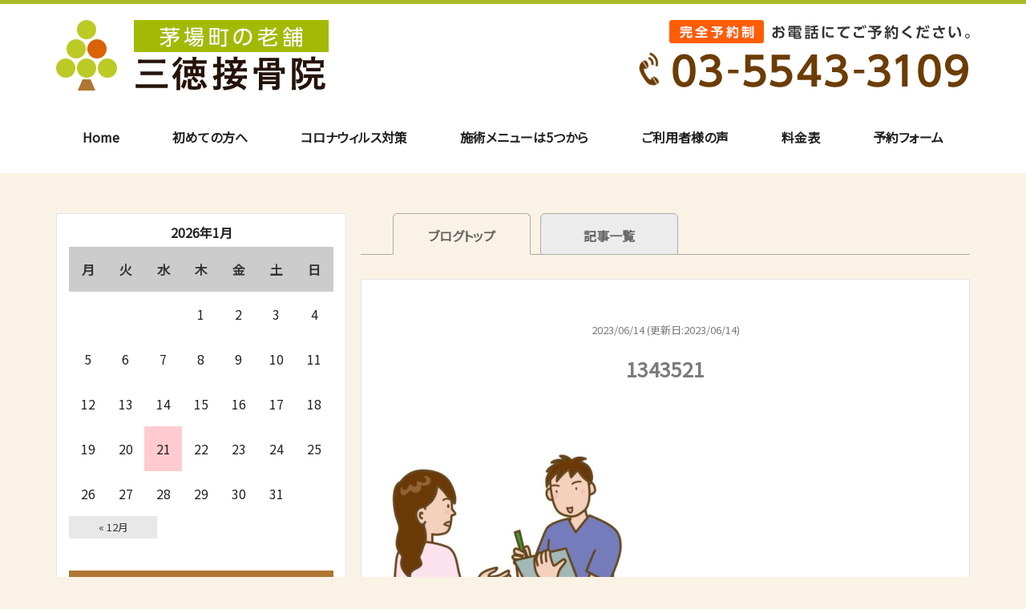

--- FILE ---
content_type: text/html; charset=UTF-8
request_url: https://www.3109.info/1343521/
body_size: 17027
content:
<!DOCTYPE html>
<html dir="ltr" lang="ja" prefix="og: https://ogp.me/ns#">
<head>
<meta charset="UTF-8" />
<meta http-equiv="X-UA-Compatible" content="IE=Edge">
<title>1343521 | 三徳接骨院三徳接骨院</title>
<meta name="viewport" content="width=device-width, initial-scale=1.0">
<link rel="profile" href="https://gmpg.org/xfn/11" />
<link href="https://use.fontawesome.com/releases/v5.6.1/css/all.css" rel="stylesheet">
<link rel="stylesheet" type="text/css" media="all" href="https://www.3109.info/wp-content/themes/santoku/style.css" />

<link href="https://www.3109.info/wp-content/themes/santoku/css/reset.css" rel="stylesheet" />
<link href="https://www.3109.info/wp-content/themes/santoku/css/common.css" rel="stylesheet" />
<link href="https://www.3109.info/wp-content/themes/santoku/css/top.css" rel="stylesheet" />
<link href="https://www.3109.info/wp-content/themes/santoku/css/lower.css" rel="stylesheet" />

<link href="https://fonts.googleapis.com/css?family=Noto+Sans+JP&subset=japanese" rel="stylesheet">
<link rel="shortcut icon" href="https://www.3109.info/wp-content/uploads/2021/01/favicon.ico">


		<!-- All in One SEO 4.9.1.1 - aioseo.com -->
	<meta name="robots" content="max-image-preview:large" />
	<meta name="author" content="usutaka315"/>
	<link rel="canonical" href="https://www.3109.info/1343521/" />
	<meta name="generator" content="All in One SEO (AIOSEO) 4.9.1.1" />
		<meta property="og:locale" content="ja_JP" />
		<meta property="og:site_name" content="三徳接骨院 |" />
		<meta property="og:type" content="article" />
		<meta property="og:title" content="1343521 | 三徳接骨院" />
		<meta property="og:url" content="https://www.3109.info/1343521/" />
		<meta property="article:published_time" content="2023-06-14T09:37:33+00:00" />
		<meta property="article:modified_time" content="2023-06-14T09:37:33+00:00" />
		<meta name="twitter:card" content="summary" />
		<meta name="twitter:title" content="1343521 | 三徳接骨院" />
		<script type="application/ld+json" class="aioseo-schema">
			{"@context":"https:\/\/schema.org","@graph":[{"@type":"BreadcrumbList","@id":"https:\/\/www.3109.info\/1343521\/#breadcrumblist","itemListElement":[{"@type":"ListItem","@id":"https:\/\/www.3109.info#listItem","position":1,"name":"\u30db\u30fc\u30e0","item":"https:\/\/www.3109.info","nextItem":{"@type":"ListItem","@id":"https:\/\/www.3109.info\/1343521\/#listItem","name":"1343521"}},{"@type":"ListItem","@id":"https:\/\/www.3109.info\/1343521\/#listItem","position":2,"name":"1343521","previousItem":{"@type":"ListItem","@id":"https:\/\/www.3109.info#listItem","name":"\u30db\u30fc\u30e0"}}]},{"@type":"ItemPage","@id":"https:\/\/www.3109.info\/1343521\/#itempage","url":"https:\/\/www.3109.info\/1343521\/","name":"1343521 | \u4e09\u5fb3\u63a5\u9aa8\u9662","inLanguage":"ja","isPartOf":{"@id":"https:\/\/www.3109.info\/#website"},"breadcrumb":{"@id":"https:\/\/www.3109.info\/1343521\/#breadcrumblist"},"author":{"@id":"https:\/\/www.3109.info\/author\/usutaka315\/#author"},"creator":{"@id":"https:\/\/www.3109.info\/author\/usutaka315\/#author"},"datePublished":"2023-06-14T18:37:33+09:00","dateModified":"2023-06-14T18:37:33+09:00"},{"@type":"Organization","@id":"https:\/\/www.3109.info\/#organization","name":"\u4e09\u5fb3\u63a5\u9aa8\u9662","url":"https:\/\/www.3109.info\/"},{"@type":"Person","@id":"https:\/\/www.3109.info\/author\/usutaka315\/#author","url":"https:\/\/www.3109.info\/author\/usutaka315\/","name":"usutaka315","image":{"@type":"ImageObject","@id":"https:\/\/www.3109.info\/1343521\/#authorImage","url":"https:\/\/secure.gravatar.com\/avatar\/90426285113a08459223c92144d761a2a1b8db6a40ab372f69379301dbcbccba?s=96&d=mm&r=g","width":96,"height":96,"caption":"usutaka315"}},{"@type":"WebSite","@id":"https:\/\/www.3109.info\/#website","url":"https:\/\/www.3109.info\/","name":"\u4e09\u5fb3\u63a5\u9aa8\u9662","inLanguage":"ja","publisher":{"@id":"https:\/\/www.3109.info\/#organization"}}]}
		</script>
		<!-- All in One SEO -->

<link rel='dns-prefetch' href='//ajax.googleapis.com' />
<link rel="alternate" type="application/rss+xml" title="三徳接骨院 &raquo; 1343521 のコメントのフィード" href="https://www.3109.info/feed/?attachment_id=6931" />
<link rel="alternate" title="oEmbed (JSON)" type="application/json+oembed" href="https://www.3109.info/wp-json/oembed/1.0/embed?url=https%3A%2F%2Fwww.3109.info%2F1343521%2F" />
<link rel="alternate" title="oEmbed (XML)" type="text/xml+oembed" href="https://www.3109.info/wp-json/oembed/1.0/embed?url=https%3A%2F%2Fwww.3109.info%2F1343521%2F&#038;format=xml" />
<style id='wp-img-auto-sizes-contain-inline-css' type='text/css'>
img:is([sizes=auto i],[sizes^="auto," i]){contain-intrinsic-size:3000px 1500px}
/*# sourceURL=wp-img-auto-sizes-contain-inline-css */
</style>
<style id='wp-block-library-inline-css' type='text/css'>
:root{--wp-block-synced-color:#7a00df;--wp-block-synced-color--rgb:122,0,223;--wp-bound-block-color:var(--wp-block-synced-color);--wp-editor-canvas-background:#ddd;--wp-admin-theme-color:#007cba;--wp-admin-theme-color--rgb:0,124,186;--wp-admin-theme-color-darker-10:#006ba1;--wp-admin-theme-color-darker-10--rgb:0,107,160.5;--wp-admin-theme-color-darker-20:#005a87;--wp-admin-theme-color-darker-20--rgb:0,90,135;--wp-admin-border-width-focus:2px}@media (min-resolution:192dpi){:root{--wp-admin-border-width-focus:1.5px}}.wp-element-button{cursor:pointer}:root .has-very-light-gray-background-color{background-color:#eee}:root .has-very-dark-gray-background-color{background-color:#313131}:root .has-very-light-gray-color{color:#eee}:root .has-very-dark-gray-color{color:#313131}:root .has-vivid-green-cyan-to-vivid-cyan-blue-gradient-background{background:linear-gradient(135deg,#00d084,#0693e3)}:root .has-purple-crush-gradient-background{background:linear-gradient(135deg,#34e2e4,#4721fb 50%,#ab1dfe)}:root .has-hazy-dawn-gradient-background{background:linear-gradient(135deg,#faaca8,#dad0ec)}:root .has-subdued-olive-gradient-background{background:linear-gradient(135deg,#fafae1,#67a671)}:root .has-atomic-cream-gradient-background{background:linear-gradient(135deg,#fdd79a,#004a59)}:root .has-nightshade-gradient-background{background:linear-gradient(135deg,#330968,#31cdcf)}:root .has-midnight-gradient-background{background:linear-gradient(135deg,#020381,#2874fc)}:root{--wp--preset--font-size--normal:16px;--wp--preset--font-size--huge:42px}.has-regular-font-size{font-size:1em}.has-larger-font-size{font-size:2.625em}.has-normal-font-size{font-size:var(--wp--preset--font-size--normal)}.has-huge-font-size{font-size:var(--wp--preset--font-size--huge)}.has-text-align-center{text-align:center}.has-text-align-left{text-align:left}.has-text-align-right{text-align:right}.has-fit-text{white-space:nowrap!important}#end-resizable-editor-section{display:none}.aligncenter{clear:both}.items-justified-left{justify-content:flex-start}.items-justified-center{justify-content:center}.items-justified-right{justify-content:flex-end}.items-justified-space-between{justify-content:space-between}.screen-reader-text{border:0;clip-path:inset(50%);height:1px;margin:-1px;overflow:hidden;padding:0;position:absolute;width:1px;word-wrap:normal!important}.screen-reader-text:focus{background-color:#ddd;clip-path:none;color:#444;display:block;font-size:1em;height:auto;left:5px;line-height:normal;padding:15px 23px 14px;text-decoration:none;top:5px;width:auto;z-index:100000}html :where(.has-border-color){border-style:solid}html :where([style*=border-top-color]){border-top-style:solid}html :where([style*=border-right-color]){border-right-style:solid}html :where([style*=border-bottom-color]){border-bottom-style:solid}html :where([style*=border-left-color]){border-left-style:solid}html :where([style*=border-width]){border-style:solid}html :where([style*=border-top-width]){border-top-style:solid}html :where([style*=border-right-width]){border-right-style:solid}html :where([style*=border-bottom-width]){border-bottom-style:solid}html :where([style*=border-left-width]){border-left-style:solid}html :where(img[class*=wp-image-]){height:auto;max-width:100%}:where(figure){margin:0 0 1em}html :where(.is-position-sticky){--wp-admin--admin-bar--position-offset:var(--wp-admin--admin-bar--height,0px)}@media screen and (max-width:600px){html :where(.is-position-sticky){--wp-admin--admin-bar--position-offset:0px}}

/*# sourceURL=wp-block-library-inline-css */
</style><style id='global-styles-inline-css' type='text/css'>
:root{--wp--preset--aspect-ratio--square: 1;--wp--preset--aspect-ratio--4-3: 4/3;--wp--preset--aspect-ratio--3-4: 3/4;--wp--preset--aspect-ratio--3-2: 3/2;--wp--preset--aspect-ratio--2-3: 2/3;--wp--preset--aspect-ratio--16-9: 16/9;--wp--preset--aspect-ratio--9-16: 9/16;--wp--preset--color--black: #000000;--wp--preset--color--cyan-bluish-gray: #abb8c3;--wp--preset--color--white: #ffffff;--wp--preset--color--pale-pink: #f78da7;--wp--preset--color--vivid-red: #cf2e2e;--wp--preset--color--luminous-vivid-orange: #ff6900;--wp--preset--color--luminous-vivid-amber: #fcb900;--wp--preset--color--light-green-cyan: #7bdcb5;--wp--preset--color--vivid-green-cyan: #00d084;--wp--preset--color--pale-cyan-blue: #8ed1fc;--wp--preset--color--vivid-cyan-blue: #0693e3;--wp--preset--color--vivid-purple: #9b51e0;--wp--preset--gradient--vivid-cyan-blue-to-vivid-purple: linear-gradient(135deg,rgb(6,147,227) 0%,rgb(155,81,224) 100%);--wp--preset--gradient--light-green-cyan-to-vivid-green-cyan: linear-gradient(135deg,rgb(122,220,180) 0%,rgb(0,208,130) 100%);--wp--preset--gradient--luminous-vivid-amber-to-luminous-vivid-orange: linear-gradient(135deg,rgb(252,185,0) 0%,rgb(255,105,0) 100%);--wp--preset--gradient--luminous-vivid-orange-to-vivid-red: linear-gradient(135deg,rgb(255,105,0) 0%,rgb(207,46,46) 100%);--wp--preset--gradient--very-light-gray-to-cyan-bluish-gray: linear-gradient(135deg,rgb(238,238,238) 0%,rgb(169,184,195) 100%);--wp--preset--gradient--cool-to-warm-spectrum: linear-gradient(135deg,rgb(74,234,220) 0%,rgb(151,120,209) 20%,rgb(207,42,186) 40%,rgb(238,44,130) 60%,rgb(251,105,98) 80%,rgb(254,248,76) 100%);--wp--preset--gradient--blush-light-purple: linear-gradient(135deg,rgb(255,206,236) 0%,rgb(152,150,240) 100%);--wp--preset--gradient--blush-bordeaux: linear-gradient(135deg,rgb(254,205,165) 0%,rgb(254,45,45) 50%,rgb(107,0,62) 100%);--wp--preset--gradient--luminous-dusk: linear-gradient(135deg,rgb(255,203,112) 0%,rgb(199,81,192) 50%,rgb(65,88,208) 100%);--wp--preset--gradient--pale-ocean: linear-gradient(135deg,rgb(255,245,203) 0%,rgb(182,227,212) 50%,rgb(51,167,181) 100%);--wp--preset--gradient--electric-grass: linear-gradient(135deg,rgb(202,248,128) 0%,rgb(113,206,126) 100%);--wp--preset--gradient--midnight: linear-gradient(135deg,rgb(2,3,129) 0%,rgb(40,116,252) 100%);--wp--preset--font-size--small: 13px;--wp--preset--font-size--medium: 20px;--wp--preset--font-size--large: 36px;--wp--preset--font-size--x-large: 42px;--wp--preset--spacing--20: 0.44rem;--wp--preset--spacing--30: 0.67rem;--wp--preset--spacing--40: 1rem;--wp--preset--spacing--50: 1.5rem;--wp--preset--spacing--60: 2.25rem;--wp--preset--spacing--70: 3.38rem;--wp--preset--spacing--80: 5.06rem;--wp--preset--shadow--natural: 6px 6px 9px rgba(0, 0, 0, 0.2);--wp--preset--shadow--deep: 12px 12px 50px rgba(0, 0, 0, 0.4);--wp--preset--shadow--sharp: 6px 6px 0px rgba(0, 0, 0, 0.2);--wp--preset--shadow--outlined: 6px 6px 0px -3px rgb(255, 255, 255), 6px 6px rgb(0, 0, 0);--wp--preset--shadow--crisp: 6px 6px 0px rgb(0, 0, 0);}:where(.is-layout-flex){gap: 0.5em;}:where(.is-layout-grid){gap: 0.5em;}body .is-layout-flex{display: flex;}.is-layout-flex{flex-wrap: wrap;align-items: center;}.is-layout-flex > :is(*, div){margin: 0;}body .is-layout-grid{display: grid;}.is-layout-grid > :is(*, div){margin: 0;}:where(.wp-block-columns.is-layout-flex){gap: 2em;}:where(.wp-block-columns.is-layout-grid){gap: 2em;}:where(.wp-block-post-template.is-layout-flex){gap: 1.25em;}:where(.wp-block-post-template.is-layout-grid){gap: 1.25em;}.has-black-color{color: var(--wp--preset--color--black) !important;}.has-cyan-bluish-gray-color{color: var(--wp--preset--color--cyan-bluish-gray) !important;}.has-white-color{color: var(--wp--preset--color--white) !important;}.has-pale-pink-color{color: var(--wp--preset--color--pale-pink) !important;}.has-vivid-red-color{color: var(--wp--preset--color--vivid-red) !important;}.has-luminous-vivid-orange-color{color: var(--wp--preset--color--luminous-vivid-orange) !important;}.has-luminous-vivid-amber-color{color: var(--wp--preset--color--luminous-vivid-amber) !important;}.has-light-green-cyan-color{color: var(--wp--preset--color--light-green-cyan) !important;}.has-vivid-green-cyan-color{color: var(--wp--preset--color--vivid-green-cyan) !important;}.has-pale-cyan-blue-color{color: var(--wp--preset--color--pale-cyan-blue) !important;}.has-vivid-cyan-blue-color{color: var(--wp--preset--color--vivid-cyan-blue) !important;}.has-vivid-purple-color{color: var(--wp--preset--color--vivid-purple) !important;}.has-black-background-color{background-color: var(--wp--preset--color--black) !important;}.has-cyan-bluish-gray-background-color{background-color: var(--wp--preset--color--cyan-bluish-gray) !important;}.has-white-background-color{background-color: var(--wp--preset--color--white) !important;}.has-pale-pink-background-color{background-color: var(--wp--preset--color--pale-pink) !important;}.has-vivid-red-background-color{background-color: var(--wp--preset--color--vivid-red) !important;}.has-luminous-vivid-orange-background-color{background-color: var(--wp--preset--color--luminous-vivid-orange) !important;}.has-luminous-vivid-amber-background-color{background-color: var(--wp--preset--color--luminous-vivid-amber) !important;}.has-light-green-cyan-background-color{background-color: var(--wp--preset--color--light-green-cyan) !important;}.has-vivid-green-cyan-background-color{background-color: var(--wp--preset--color--vivid-green-cyan) !important;}.has-pale-cyan-blue-background-color{background-color: var(--wp--preset--color--pale-cyan-blue) !important;}.has-vivid-cyan-blue-background-color{background-color: var(--wp--preset--color--vivid-cyan-blue) !important;}.has-vivid-purple-background-color{background-color: var(--wp--preset--color--vivid-purple) !important;}.has-black-border-color{border-color: var(--wp--preset--color--black) !important;}.has-cyan-bluish-gray-border-color{border-color: var(--wp--preset--color--cyan-bluish-gray) !important;}.has-white-border-color{border-color: var(--wp--preset--color--white) !important;}.has-pale-pink-border-color{border-color: var(--wp--preset--color--pale-pink) !important;}.has-vivid-red-border-color{border-color: var(--wp--preset--color--vivid-red) !important;}.has-luminous-vivid-orange-border-color{border-color: var(--wp--preset--color--luminous-vivid-orange) !important;}.has-luminous-vivid-amber-border-color{border-color: var(--wp--preset--color--luminous-vivid-amber) !important;}.has-light-green-cyan-border-color{border-color: var(--wp--preset--color--light-green-cyan) !important;}.has-vivid-green-cyan-border-color{border-color: var(--wp--preset--color--vivid-green-cyan) !important;}.has-pale-cyan-blue-border-color{border-color: var(--wp--preset--color--pale-cyan-blue) !important;}.has-vivid-cyan-blue-border-color{border-color: var(--wp--preset--color--vivid-cyan-blue) !important;}.has-vivid-purple-border-color{border-color: var(--wp--preset--color--vivid-purple) !important;}.has-vivid-cyan-blue-to-vivid-purple-gradient-background{background: var(--wp--preset--gradient--vivid-cyan-blue-to-vivid-purple) !important;}.has-light-green-cyan-to-vivid-green-cyan-gradient-background{background: var(--wp--preset--gradient--light-green-cyan-to-vivid-green-cyan) !important;}.has-luminous-vivid-amber-to-luminous-vivid-orange-gradient-background{background: var(--wp--preset--gradient--luminous-vivid-amber-to-luminous-vivid-orange) !important;}.has-luminous-vivid-orange-to-vivid-red-gradient-background{background: var(--wp--preset--gradient--luminous-vivid-orange-to-vivid-red) !important;}.has-very-light-gray-to-cyan-bluish-gray-gradient-background{background: var(--wp--preset--gradient--very-light-gray-to-cyan-bluish-gray) !important;}.has-cool-to-warm-spectrum-gradient-background{background: var(--wp--preset--gradient--cool-to-warm-spectrum) !important;}.has-blush-light-purple-gradient-background{background: var(--wp--preset--gradient--blush-light-purple) !important;}.has-blush-bordeaux-gradient-background{background: var(--wp--preset--gradient--blush-bordeaux) !important;}.has-luminous-dusk-gradient-background{background: var(--wp--preset--gradient--luminous-dusk) !important;}.has-pale-ocean-gradient-background{background: var(--wp--preset--gradient--pale-ocean) !important;}.has-electric-grass-gradient-background{background: var(--wp--preset--gradient--electric-grass) !important;}.has-midnight-gradient-background{background: var(--wp--preset--gradient--midnight) !important;}.has-small-font-size{font-size: var(--wp--preset--font-size--small) !important;}.has-medium-font-size{font-size: var(--wp--preset--font-size--medium) !important;}.has-large-font-size{font-size: var(--wp--preset--font-size--large) !important;}.has-x-large-font-size{font-size: var(--wp--preset--font-size--x-large) !important;}
/*# sourceURL=global-styles-inline-css */
</style>

<style id='classic-theme-styles-inline-css' type='text/css'>
/*! This file is auto-generated */
.wp-block-button__link{color:#fff;background-color:#32373c;border-radius:9999px;box-shadow:none;text-decoration:none;padding:calc(.667em + 2px) calc(1.333em + 2px);font-size:1.125em}.wp-block-file__button{background:#32373c;color:#fff;text-decoration:none}
/*# sourceURL=/wp-includes/css/classic-themes.min.css */
</style>
<link rel='stylesheet' id='contact-form-7-css' href='https://www.3109.info/wp-content/plugins/contact-form-7/includes/css/styles.css?ver=6.1.4' type='text/css' media='all' />
<link rel='stylesheet' id='grw-public-main-css-css' href='https://www.3109.info/wp-content/plugins/widget-google-reviews/assets/css/public-main.css?ver=6.8.2' type='text/css' media='all' />
<link rel='stylesheet' id='tablepress-default-css' href='https://www.3109.info/wp-content/plugins/tablepress/css/build/default.css?ver=3.2.5' type='text/css' media='all' />
<link rel='stylesheet' id='mts_simple_booking_front_css-css' href='https://www.3109.info/wp-content/plugins/mts-simple-booking-c/css/mtssb-front.css?ver=6.9' type='text/css' media='all' />
<script type="text/javascript" src="https://ajax.googleapis.com/ajax/libs/jquery/1.11.2/jquery.min.js?ver=6.9" id="jquery-js"></script>
<script type="text/javascript" src="https://ajax.googleapis.com/ajax/libs/jqueryui/1.11.4/jquery-ui.min.js?ver=6.9" id="jquery-ui-core-js"></script>
<script type="text/javascript" defer="defer" src="https://www.3109.info/wp-content/plugins/widget-google-reviews/assets/js/public-main.js?ver=6.8.2" id="grw-public-main-js-js"></script>
<link rel="https://api.w.org/" href="https://www.3109.info/wp-json/" /><link rel="alternate" title="JSON" type="application/json" href="https://www.3109.info/wp-json/wp/v2/media/6931" /><link rel="EditURI" type="application/rsd+xml" title="RSD" href="https://www.3109.info/xmlrpc.php?rsd" />
<link rel='shortlink' href='https://www.3109.info/?p=6931' />
<script src="https://www.3109.info/wp-content/themes/santoku/js/script.js"></script>
<script src="https://www.3109.info/wp-content/themes/santoku/js/jquery.matchHeight.js"></script>

<!-- アナリティクスタグ 挿入予定 -->
<!-- Google tag (gtag.js) -->
<script async src="https://www.googletagmanager.com/gtag/js?id=G-2P5PCV278N"></script>
<script>
  window.dataLayer = window.dataLayer || [];
  function gtag(){dataLayer.push(arguments);}
  gtag('js', new Date());

  gtag('config', 'G-2P5PCV278N');
</script>
<script async src="https://www.google-analytics.com/analytics.js"></script>

</head>



<body data-rsssl=1 class="attachment wp-singular attachment-template-default single single-attachment postid-6931 attachmentid-6931 attachment-jpeg wp-theme-santoku">
<div id="wrapper">
	<div id="sp-headernav" class="pc-hide">
		<header>
			<div id="main-navbar" class="main-navbar main-navbar-fixed-top">
				<div class="main-navbar-content cf">
					<p class="logo-block"><a href="https://www.3109.info"><img src="https://www.3109.info/wp-content/uploads/2021/01/head_logo.png" alt="茅場町の老舗 三徳接骨院"></a></p>
				</div><!-- /.main-navbar-conten -->
			</div><!-- /#main-navbar -->
		</header>
	</div><!-- /#sp-headernav -->
		
	<div id="sp_menu"  class="pc-hide">
		<div class="menu_btn">
			<a href="#sp_menu" class="menuopen"><img src="https://www.3109.info/wp-content/uploads/2021/01/sp_head_ico_menu.png" alt="MENU" /></a>
			<a href="#close" class="menuclose"><img src="https://www.3109.info/wp-content/uploads/2021/01/sp_ico_close.png" alt="MENU" /></a>
		</div>
		<div class="side_nav">
			<div class="side_width">
				<div id="side">
					<!-- sidebar -->
<div id="side-bar-area" class="left-content-side">

	<div class="contact-block pc-hide">
		<h3>ご案内</h3>
		<div class="sidegnav"><ul id="menu-%e3%82%b0%e3%83%ad%e3%83%bc%e3%83%90%e3%83%ab%e3%83%a1%e3%83%8b%e3%83%a5%e3%83%bc" class="sidemainnav"><li id="menu-item-4597" class="menu-item menu-item-type-post_type menu-item-object-page menu-item-home menu-item-4597"><a href="https://www.3109.info/">Home</a></li>
<li id="menu-item-4598" class="menu-item menu-item-type-post_type menu-item-object-page menu-item-4598"><a href="https://www.3109.info/about/">初めての方へ</a></li>
<li id="menu-item-5487" class="menu-item menu-item-type-post_type menu-item-object-page menu-item-5487"><a href="https://www.3109.info/%e3%82%b3%e3%83%ad%e3%83%8a%e3%82%a6%e3%82%a3%e3%83%ab%e3%82%b9%e5%af%be%e7%ad%96/">コロナウィルス対策</a></li>
<li id="menu-item-4599" class="menu-item menu-item-type-post_type menu-item-object-page menu-item-4599"><a href="https://www.3109.info/menu/">施術メニューは5つから</a></li>
<li id="menu-item-4600" class="menu-item menu-item-type-post_type menu-item-object-page menu-item-4600"><a href="https://www.3109.info/voice/">ご利用者様の声</a></li>
<li id="menu-item-4601" class="menu-item menu-item-type-post_type menu-item-object-page menu-item-4601"><a href="https://www.3109.info/price/">料金表</a></li>
<li id="menu-item-6171" class="menu-item menu-item-type-custom menu-item-object-custom menu-item-6171"><a href="https://genki3796.hot-yoyaku.net/site/?&#038;u=s3hm7veyo0&#038;k=mirror">予約フォーム</a></li>
</ul></div>	</div><!-- /.contact-block -->

	<!-- blog -->
					<div class="contents">
			<div class="blog-sidebar"><div id="calendar_wrap" class="calendar_wrap"><table id="wp-calendar" class="wp-calendar-table">
	<caption>2026年1月</caption>
	<thead>
	<tr>
		<th scope="col" aria-label="月曜日">月</th>
		<th scope="col" aria-label="火曜日">火</th>
		<th scope="col" aria-label="水曜日">水</th>
		<th scope="col" aria-label="木曜日">木</th>
		<th scope="col" aria-label="金曜日">金</th>
		<th scope="col" aria-label="土曜日">土</th>
		<th scope="col" aria-label="日曜日">日</th>
	</tr>
	</thead>
	<tbody>
	<tr>
		<td colspan="3" class="pad">&nbsp;</td><td>1</td><td>2</td><td>3</td><td>4</td>
	</tr>
	<tr>
		<td>5</td><td>6</td><td>7</td><td>8</td><td>9</td><td>10</td><td>11</td>
	</tr>
	<tr>
		<td>12</td><td>13</td><td>14</td><td>15</td><td>16</td><td>17</td><td>18</td>
	</tr>
	<tr>
		<td>19</td><td>20</td><td id="today">21</td><td>22</td><td>23</td><td>24</td><td>25</td>
	</tr>
	<tr>
		<td>26</td><td>27</td><td>28</td><td>29</td><td>30</td><td>31</td>
		<td class="pad" colspan="1">&nbsp;</td>
	</tr>
	</tbody>
	</table><nav aria-label="前と次の月" class="wp-calendar-nav">
		<span class="wp-calendar-nav-prev"><a href="https://www.3109.info/2025/12/">&laquo; 12月</a></span>
		<span class="pad">&nbsp;</span>
		<span class="wp-calendar-nav-next">&nbsp;</span>
	</nav></div></div><div class="blog-sidebar"><h3 class="widget_title">月別アーカイブ</h3>
			<ul>
					<li><a href='https://www.3109.info/2025/12/'>2025年12月</a></li>
	<li><a href='https://www.3109.info/2025/10/'>2025年10月</a></li>
	<li><a href='https://www.3109.info/2025/09/'>2025年9月</a></li>
	<li><a href='https://www.3109.info/2025/08/'>2025年8月</a></li>
	<li><a href='https://www.3109.info/2025/07/'>2025年7月</a></li>
	<li><a href='https://www.3109.info/2025/06/'>2025年6月</a></li>
	<li><a href='https://www.3109.info/2025/05/'>2025年5月</a></li>
	<li><a href='https://www.3109.info/2025/04/'>2025年4月</a></li>
	<li><a href='https://www.3109.info/2025/03/'>2025年3月</a></li>
	<li><a href='https://www.3109.info/2025/02/'>2025年2月</a></li>
			</ul>

			</div><div class="blog-sidebar"><h3 class="widget_title">カテゴリー</h3>
			<ul>
					<li class="cat-item cat-item-206"><a href="https://www.3109.info/category/ems%e7%ad%8b%e8%86%9c%e3%83%aa%e3%83%aa%e3%83%bc%e3%82%b9/">EMS筋膜リリース</a>
</li>
	<li class="cat-item cat-item-205"><a href="https://www.3109.info/category/joy%e3%83%88%e3%83%ac/">JOYトレ</a>
</li>
	<li class="cat-item cat-item-274"><a href="https://www.3109.info/category/%e3%82%a2%e3%83%b3%e3%83%81%e3%82%a8%e3%82%a4%e3%82%b8%e3%83%b3%e3%82%b0/">アンチエイジング</a>
</li>
	<li class="cat-item cat-item-280"><a href="https://www.3109.info/category/%e3%82%a6%e3%82%a9%e3%83%bc%e3%82%ad%e3%83%b3%e3%82%b0/">ウォーキング</a>
</li>
	<li class="cat-item cat-item-209"><a href="https://www.3109.info/category/%e3%82%a8%e3%82%b3%e3%83%8e%e3%83%9f%e3%83%bc%e7%97%87%e5%80%99%e7%be%a4/">エコノミー症候群</a>
</li>
	<li class="cat-item cat-item-24"><a href="https://www.3109.info/category/%e3%81%8a%e6%82%a9%e3%81%bf/">お悩み</a>
</li>
	<li class="cat-item cat-item-39"><a href="https://www.3109.info/category/recommend/">お知らせ</a>
</li>
	<li class="cat-item cat-item-278"><a href="https://www.3109.info/category/%e3%81%8e%e3%81%a3%e3%81%8f%e3%82%8a%e8%85%b0/">ぎっくり腰</a>
</li>
	<li class="cat-item cat-item-219"><a href="https://www.3109.info/category/%e3%82%ae%e3%83%83%e3%82%af%e3%83%aa%e8%85%b0/">ギックリ腰</a>
</li>
	<li class="cat-item cat-item-236"><a href="https://www.3109.info/category/%e3%82%b9%e3%83%88%e3%83%ac%e3%82%b9/">ストレス</a>
</li>
	<li class="cat-item cat-item-238"><a href="https://www.3109.info/category/%e3%82%b9%e3%83%88%e3%83%ac%e3%83%83%e3%83%81/">ストレッチ</a>
</li>
	<li class="cat-item cat-item-217"><a href="https://www.3109.info/category/%e3%82%bb%e3%83%ab%e3%83%95%e3%82%b1%e3%82%a2/">セルフケア</a>
</li>
	<li class="cat-item cat-item-14"><a href="https://www.3109.info/category/tweet/">つぶやき</a>
</li>
	<li class="cat-item cat-item-289"><a href="https://www.3109.info/category/%e3%83%88%e3%83%a0%e3%82%bd%e3%83%b3%e6%95%b4%e4%bd%93/">トムソン整体</a>
</li>
	<li class="cat-item cat-item-244"><a href="https://www.3109.info/category/%e3%83%95%e3%83%83%e3%83%88%e3%83%9e%e3%83%83%e3%82%b5%e3%83%bc%e3%82%b8/">フットマッサージ</a>
</li>
	<li class="cat-item cat-item-225"><a href="https://www.3109.info/category/%e3%83%98%e3%83%ab%e3%83%8b%e3%82%a2/">ヘルニア</a>
</li>
	<li class="cat-item cat-item-263"><a href="https://www.3109.info/category/%e4%ba%a4%e9%80%9a%e4%ba%8b%e6%95%85/">交通事故</a>
</li>
	<li class="cat-item cat-item-234"><a href="https://www.3109.info/category/%e4%bb%8a%e6%9c%88%e3%81%ae%e3%82%ad%e3%83%a3%e3%83%b3%e3%83%9a%e3%83%bc%e3%83%b3/">今月のキャンペーン</a>
</li>
	<li class="cat-item cat-item-245"><a href="https://www.3109.info/category/%e4%bd%93%e5%b9%b9%e3%83%88%e3%83%ac%e3%83%bc%e3%83%8b%e3%83%b3%e3%82%b0/">体幹トレーニング</a>
</li>
	<li class="cat-item cat-item-59"><a href="https://www.3109.info/category/%e5%9d%90%e9%aa%a8%e7%a5%9e%e7%b5%8c%e7%97%9b%e6%94%b9%e5%96%84/">坐骨神経痛改善</a>
</li>
	<li class="cat-item cat-item-17"><a href="https://www.3109.info/category/%e6%89%8b%e3%81%ae%e3%81%97%e3%81%b3%e3%82%8c/">手のしびれ</a>
</li>
	<li class="cat-item cat-item-13"><a href="https://www.3109.info/category/topics/">新着トピックス</a>
</li>
	<li class="cat-item cat-item-6"><a href="https://www.3109.info/category/diary/">日記</a>
</li>
	<li class="cat-item cat-item-273"><a href="https://www.3109.info/category/%e6%9c%9d%e3%81%a0%e3%81%91%e3%83%95%e3%82%a1%e3%82%b9%e3%83%86%e3%82%a3%e3%83%b3%e3%82%b0/">朝だけファスティング</a>
</li>
	<li class="cat-item cat-item-1"><a href="https://www.3109.info/category/%e6%9c%aa%e5%88%86%e9%a1%9e/">未分類</a>
</li>
	<li class="cat-item cat-item-229"><a href="https://www.3109.info/category/%e6%9d%a5%e6%9c%88%e3%81%ae%e3%82%ad%e3%83%a3%e3%83%b3%e3%83%9a%e3%83%bc%e3%83%b3%e5%91%8a%e7%9f%a5%ef%bc%81/">来月のキャンペーン告知！</a>
</li>
	<li class="cat-item cat-item-224"><a href="https://www.3109.info/category/%e6%ad%a9%e3%81%8d%e6%96%b9/">歩き方</a>
</li>
	<li class="cat-item cat-item-7"><a href="https://www.3109.info/category/chiryo/">治療</a>
</li>
	<li class="cat-item cat-item-108"><a href="https://www.3109.info/category/%e7%8c%ab%e8%83%8c%e6%94%b9%e5%96%84/">猫背改善</a>
</li>
	<li class="cat-item cat-item-150"><a href="https://www.3109.info/category/%e7%94%a3%e5%be%8c%e3%81%ae%e7%97%87%e7%8a%b6%e6%94%b9%e5%96%84/">産後の症状改善</a>
</li>
	<li class="cat-item cat-item-250"><a href="https://www.3109.info/category/%e7%94%a3%e5%be%8c%e3%81%ae%e8%85%b0%e7%97%9b/">産後の腰痛</a>
</li>
	<li class="cat-item cat-item-211"><a href="https://www.3109.info/category/%e7%96%b2%e5%8a%b4/">疲労</a>
</li>
	<li class="cat-item cat-item-262"><a href="https://www.3109.info/category/%e7%97%9b%e3%81%bf%e3%81%ae%e5%88%86%e9%a1%9e/">痛みの分類</a>
</li>
	<li class="cat-item cat-item-21"><a href="https://www.3109.info/category/%e8%82%a1%e9%96%a2%e7%af%80%e7%97%9b/">股関節痛</a>
</li>
	<li class="cat-item cat-item-31"><a href="https://www.3109.info/category/%e8%82%a9%e7%97%9b%e6%94%b9%e5%96%84/">肩痛改善</a>
</li>
	<li class="cat-item cat-item-45"><a href="https://www.3109.info/category/%e8%83%8c%e9%83%a8%e7%97%9b%e6%94%b9%e5%96%84/">背部痛改善</a>
</li>
	<li class="cat-item cat-item-233"><a href="https://www.3109.info/category/%e8%85%b0%e7%97%9b/">腰痛</a>
</li>
	<li class="cat-item cat-item-20"><a href="https://www.3109.info/category/backpain-improvement/">腰痛改善</a>
</li>
	<li class="cat-item cat-item-275"><a href="https://www.3109.info/category/%e8%85%b8%e6%b4%bb/">腸活</a>
</li>
	<li class="cat-item cat-item-270"><a href="https://www.3109.info/category/%e8%85%b8%e8%85%b0%e7%ad%8b/">腸腰筋</a>
</li>
	<li class="cat-item cat-item-213"><a href="https://www.3109.info/category/%e8%86%9d%e7%97%9b/">膝痛</a>
</li>
	<li class="cat-item cat-item-67"><a href="https://www.3109.info/category/%e8%86%9d%e7%97%9b%e6%94%b9%e5%96%84/">膝痛改善</a>
</li>
	<li class="cat-item cat-item-254"><a href="https://www.3109.info/category/%e8%87%aa%e5%be%8b%e7%a5%9e%e7%b5%8c%e3%81%ae%e4%b9%b1%e3%82%8c/">自律神経の乱れ</a>
</li>
	<li class="cat-item cat-item-260"><a href="https://www.3109.info/category/%e8%87%aa%e5%be%8b%e7%a5%9e%e7%b5%8c%e8%aa%bf%e6%95%b4/">自律神経調整</a>
</li>
	<li class="cat-item cat-item-216"><a href="https://www.3109.info/category/%e8%a1%80%e8%a1%8c%e4%b8%8d%e8%89%af/">血行不良</a>
</li>
	<li class="cat-item cat-item-279"><a href="https://www.3109.info/category/%e9%81%8b%e5%8b%95/">運動</a>
</li>
	<li class="cat-item cat-item-285"><a href="https://www.3109.info/category/%e9%9b%86%e4%b8%ad%e5%8a%9b%e4%bd%8e%e4%b8%8b/">集中力低下</a>
</li>
	<li class="cat-item cat-item-143"><a href="https://www.3109.info/category/%e9%a0%ad%e7%97%9b%e6%94%b9%e5%96%84/">頭痛改善</a>
</li>
	<li class="cat-item cat-item-153"><a href="https://www.3109.info/category/%e9%a1%8e%e9%96%a2%e7%af%80%e7%97%9b%e6%94%b9%e5%96%84/">顎関節痛改善</a>
</li>
	<li class="cat-item cat-item-132"><a href="https://www.3109.info/category/%e9%a6%96%e9%83%a8%e7%97%9b%e6%94%b9%e5%96%84/">首部痛改善</a>
</li>
	<li class="cat-item cat-item-235"><a href="https://www.3109.info/category/%e9%aa%a8%e7%9b%a4%e6%ad%a3%e5%b8%b8/">骨盤正常</a>
</li>
	<li class="cat-item cat-item-255"><a href="https://www.3109.info/category/%e9%aa%a8%e7%9b%a4%e7%9f%af%e6%ad%a3/">骨盤矯正</a>
</li>
			</ul>

			</div>		</div>
				<!-- /blog -->

	<div class="contents">
		<div class="menu-left-fix"><h3 class="widget_title">当院のイチオシ！</h3><div class="menu-%e5%bd%93%e5%ba%97%e3%82%a4%e3%83%81%e3%82%aa%e3%82%b7-container"><ul id="menu-%e5%bd%93%e5%ba%97%e3%82%a4%e3%83%81%e3%82%aa%e3%82%b7" class="menu"><li id="menu-item-7612" class="menu-item menu-item-type-post_type menu-item-object-page menu-item-7612"><a href="https://www.3109.info/%e3%83%88%e3%83%a0%e3%82%bd%e3%83%b3%e3%83%86%e3%82%af%e3%83%8b%e3%83%83%e3%82%af%e3%80%90%e9%aa%a8%e7%9b%a4%e7%9f%af%e6%ad%a3%e3%83%bb%e5%8f%8d%e3%82%8a%e8%85%b0%e6%94%b9%e5%96%84%e3%80%91/">トムソン整体　【骨盤矯正・反り腰改善】</a></li>
<li id="menu-item-6721" class="menu-item menu-item-type-post_type menu-item-object-page menu-item-6721"><a href="https://www.3109.info/adjustment/">トムソン産後骨盤整体　【産後のママへ】</a></li>
</ul></div></div><div class="menu-left-fix"><h3 class="widget_title">急性期症状には！</h3><div class="menu-%e6%80%a5%e6%80%a7%e6%9c%9f%e7%97%87%e7%8a%b6%e3%81%ab%e3%81%af%ef%bc%81-container"><ul id="menu-%e6%80%a5%e6%80%a7%e6%9c%9f%e7%97%87%e7%8a%b6%e3%81%ab%e3%81%af%ef%bc%81" class="menu"><li id="menu-item-7613" class="menu-item menu-item-type-post_type menu-item-object-page menu-item-7613"><a href="https://www.3109.info/gikkuri/">ぎっくり腰専門整体　【茅場町】</a></li>
<li id="menu-item-7614" class="menu-item menu-item-type-post_type menu-item-object-page menu-item-7614"><a href="https://www.3109.info/%e9%aa%a8%e7%9b%a4%e6%95%b4%e4%bd%93/">骨盤整体　【超絶優しい矯正】</a></li>
</ul></div></div><div class="menu-left-fix"><h3 class="widget_title">症状</h3><div class="menu-%e7%97%87%e7%8a%b6%e9%a0%85%e7%9b%ae-container"><ul id="menu-%e7%97%87%e7%8a%b6%e9%a0%85%e7%9b%ae" class="menu"><li id="menu-item-5558" class="menu-item menu-item-type-post_type menu-item-object-page menu-item-5558"><a href="https://www.3109.info/%e8%82%a9%e3%81%93%e3%82%8a/">肩こり</a></li>
<li id="menu-item-5557" class="menu-item menu-item-type-post_type menu-item-object-page menu-item-5557"><a href="https://www.3109.info/%e8%85%b0%e7%97%9b/">腰痛</a></li>
<li id="menu-item-5555" class="menu-item menu-item-type-post_type menu-item-object-page menu-item-5555"><a href="https://www.3109.info/%e3%81%8e%e3%81%a3%e3%81%8f%e3%82%8a%e8%85%b0/">ぎっくり腰</a></li>
<li id="menu-item-5554" class="menu-item menu-item-type-post_type menu-item-object-page menu-item-5554"><a href="https://www.3109.info/%e9%96%a2%e7%af%80%e3%81%ae%e7%97%9b%e3%81%bf/">関節の痛み</a></li>
</ul></div></div><div class="menu-left-fix"><h3 class="widget_title">ご案内</h3><div class="menu-%e3%81%94%e6%a1%88%e5%86%85-container"><ul id="menu-%e3%81%94%e6%a1%88%e5%86%85" class="menu"><li id="menu-item-5218" class="menu-item menu-item-type-post_type menu-item-object-page menu-item-5218"><a href="https://www.3109.info/menu/">施術メニューは5つから</a></li>
<li id="menu-item-5217" class="menu-item menu-item-type-post_type menu-item-object-page menu-item-5217"><a href="https://www.3109.info/%e6%8e%a8%e8%96%a6/">推薦</a></li>
<li id="menu-item-1803" class="menu-item menu-item-type-post_type menu-item-object-page menu-item-1803"><a href="https://www.3109.info/contact/">お問い合わせ</a></li>
<li id="menu-item-5214" class="menu-item menu-item-type-post_type menu-item-object-page menu-item-5214"><a href="https://www.3109.info/access-by-subway-from-kayabacho-station/">地下鉄の茅場町駅からアクセス</a></li>
<li id="menu-item-5219" class="menu-item menu-item-type-post_type menu-item-object-page menu-item-5219"><a href="https://www.3109.info/%e9%83%bd%e5%96%b6%e3%83%90%e3%82%b9%e3%80%80%e4%bd%83%e6%96%b9%e9%9d%a2%e3%81%8b%e3%82%89%e3%81%ae%e3%82%a2%e3%82%af%e3%82%bb%e3%82%b9/">都営バスの佃方面からのアクセス</a></li>
</ul></div></div><div class="menu-left-fix"><h3 class="widget_title">整体後に必要なアプローチ</h3><div class="menu-%e6%95%b4%e4%bd%93%e5%be%8c%e3%81%ab%e3%81%ab%e3%83%97%e3%83%a9%e3%82%b9%e3%81%97%e3%81%a6%e3%82%b1%e3%82%a2-container"><ul id="menu-%e6%95%b4%e4%bd%93%e5%be%8c%e3%81%ab%e3%81%ab%e3%83%97%e3%83%a9%e3%82%b9%e3%81%97%e3%81%a6%e3%82%b1%e3%82%a2" class="menu"><li id="menu-item-6787" class="menu-item menu-item-type-post_type menu-item-object-page menu-item-6787"><a href="https://www.3109.info/joy%e3%83%88%e3%83%ac/">ベルト式EMS　【ヴィクトリズム】</a></li>
</ul></div></div><div class="menu-left-fix">			<div class="textwidget"><p><img fetchpriority="high" decoding="async" class=" wp-image-7679 aligncenter" src="https://www.3109.info/wp-content/uploads/2024/12/09-300x184.jpg" alt="" width="296" height="182" srcset="https://www.3109.info/wp-content/uploads/2024/12/09-300x184.jpg 300w, https://www.3109.info/wp-content/uploads/2024/12/09-150x92.jpg 150w, https://www.3109.info/wp-content/uploads/2024/12/09.jpg 737w" sizes="(max-width: 296px) 100vw, 296px" /><img decoding="async" class=" wp-image-7669 aligncenter" src="https://www.3109.info/wp-content/uploads/2024/12/1694ea38f057f01929be216af343099a-300x110.png" alt="" width="473" height="173" srcset="https://www.3109.info/wp-content/uploads/2024/12/1694ea38f057f01929be216af343099a-300x110.png 300w, https://www.3109.info/wp-content/uploads/2024/12/1694ea38f057f01929be216af343099a-150x55.png 150w, https://www.3109.info/wp-content/uploads/2024/12/1694ea38f057f01929be216af343099a.png 585w" sizes="(max-width: 473px) 100vw, 473px" /></p>
</div>
		</div><div class="menu-left-fix"><div class="menu-%e3%83%9a%e3%83%ab%e3%83%93%e3%82%b9-container"><ul id="menu-%e3%83%9a%e3%83%ab%e3%83%93%e3%82%b9" class="menu"><li id="menu-item-6975" class="menu-item menu-item-type-post_type menu-item-object-page menu-item-6975"><a href="https://www.3109.info/%e9%aa%a8%e7%9b%a4%e3%83%98%e3%82%99%e3%83%ab%e3%83%88pelvis/">反り腰を矯正できる唯一の骨盤ベルト　【ペルビス】　</a></li>
</ul></div></div><div class="menu-left-fix"><div class="menu-%e3%83%a8%e3%82%a6%e3%82%ad%e3%83%92-container"><ul id="menu-%e3%83%a8%e3%82%a6%e3%82%ad%e3%83%92" class="menu"><li id="menu-item-6976" class="menu-item menu-item-type-post_type menu-item-object-page menu-item-6976"><a href="https://www.3109.info/%e9%aa%a8%e7%9b%a4%e3%82%b5%e3%83%9d%e3%83%bc%e3%83%88%e3%82%a4%e3%83%b3%e3%83%8a%e3%83%bc%e3%80%80%e3%80%90yo-ki-hi%e3%80%91/">骨盤サポートインナー　【ヨーキヒ】</a></li>
</ul></div></div><div class="menu-left-fix">			<div class="textwidget"><p><img decoding="async" class="alignnone size-medium wp-image-6959" src="https://www.3109.info/wp-content/uploads/2023/06/e7aab72f4b430b33f1cb6b5565993d17-300x152.png" alt="" width="300" height="152" srcset="https://www.3109.info/wp-content/uploads/2023/06/e7aab72f4b430b33f1cb6b5565993d17-300x152.png 300w, https://www.3109.info/wp-content/uploads/2023/06/e7aab72f4b430b33f1cb6b5565993d17-150x76.png 150w, https://www.3109.info/wp-content/uploads/2023/06/e7aab72f4b430b33f1cb6b5565993d17.png 608w" sizes="(max-width: 300px) 100vw, 300px" /></p>
</div>
		</div><div class="menu-left-fix"><h3 class="widget_title">交通事故治療</h3><div class="menu-%e4%ba%a4%e9%80%9a%e4%ba%8b%e6%95%85%e6%b2%bb%e7%99%82-container"><ul id="menu-%e4%ba%a4%e9%80%9a%e4%ba%8b%e6%95%85%e6%b2%bb%e7%99%82" class="menu"><li id="menu-item-6863" class="menu-item menu-item-type-post_type menu-item-object-page menu-item-6863"><a href="https://www.3109.info/%e4%ba%a4%e9%80%9a%e4%ba%8b%e6%95%85%e6%b2%bb%e7%99%82/">むち打ち治療</a></li>
</ul></div></div><div class="menu-left-fix">			<div class="textwidget"><p><img decoding="async" class="alignnone size-medium wp-image-6973" src="https://www.3109.info/wp-content/uploads/2023/06/c5197cff7a98d59803c2dcc716f07ad4-300x200.jpg" alt="" width="300" height="200" srcset="https://www.3109.info/wp-content/uploads/2023/06/c5197cff7a98d59803c2dcc716f07ad4-300x200.jpg 300w, https://www.3109.info/wp-content/uploads/2023/06/c5197cff7a98d59803c2dcc716f07ad4-150x100.jpg 150w, https://www.3109.info/wp-content/uploads/2023/06/c5197cff7a98d59803c2dcc716f07ad4.jpg 640w" sizes="(max-width: 300px) 100vw, 300px" /></p>
</div>
		</div><div class="menu-left-fix"><h3 class="widget_title">自律神経失調症</h3><div class="menu-%e8%87%aa%e5%be%8b%e7%a5%9e%e7%b5%8c%e5%a4%b1%e8%aa%bf%e7%97%87-container"><ul id="menu-%e8%87%aa%e5%be%8b%e7%a5%9e%e7%b5%8c%e5%a4%b1%e8%aa%bf%e7%97%87" class="menu"><li id="menu-item-5425" class="menu-item menu-item-type-post_type menu-item-object-page menu-item-5425"><a href="https://www.3109.info/%e8%87%aa%e5%be%8b%e7%a5%9e%e7%b5%8c%e5%a4%b1%e8%aa%bf%e7%97%87/">自律神経失調症とは</a></li>
<li id="menu-item-5414" class="menu-item menu-item-type-post_type menu-item-object-page menu-item-5414"><a href="https://www.3109.info/stress/">不安・ストレス</a></li>
<li id="menu-item-5422" class="menu-item menu-item-type-post_type menu-item-object-page menu-item-5422"><a href="https://www.3109.info/tired-easily/">疲れやすい（倦怠感・だるさ）</a></li>
<li id="menu-item-5428" class="menu-item menu-item-type-post_type menu-item-object-page menu-item-5428"><a href="https://www.3109.info/headache/">頭痛</a></li>
<li id="menu-item-5411" class="menu-item menu-item-type-post_type menu-item-object-page menu-item-5411"><a href="https://www.3109.info/not-motivated/">やる気が出ない（無気力）</a></li>
<li id="menu-item-5412" class="menu-item menu-item-type-post_type menu-item-object-page menu-item-5412"><a href="https://www.3109.info/neurosis/">ストレス・ノイローゼ</a></li>
<li id="menu-item-5413" class="menu-item menu-item-type-post_type menu-item-object-page menu-item-5413"><a href="https://www.3109.info/%e3%83%91%e3%83%8b%e3%83%83%e3%82%af%ef%bc%88%e4%b8%8d%e5%ae%89%e3%83%bb%e7%b7%8a%e5%bc%b5%ef%bc%89/">パニック（不安・緊張）</a></li>
<li id="menu-item-5415" class="menu-item menu-item-type-post_type menu-item-object-page menu-item-5415"><a href="https://www.3109.info/insomnia/">不眠症</a></li>
<li id="menu-item-5416" class="menu-item menu-item-type-post_type menu-item-object-page menu-item-5416"><a href="https://www.3109.info/constipation/">便秘</a></li>
<li id="menu-item-5417" class="menu-item menu-item-type-post_type menu-item-object-page menu-item-5417"><a href="https://www.3109.info/hieshou/">冷え性</a></li>
<li id="menu-item-5418" class="menu-item menu-item-type-post_type menu-item-object-page menu-item-5418"><a href="https://www.3109.info/nausea/">吐き気</a></li>
<li id="menu-item-5419" class="menu-item menu-item-type-post_type menu-item-object-page menu-item-5419"><a href="https://www.3109.info/numbness-limbs/">手足のしびれ</a></li>
<li id="menu-item-5420" class="menu-item menu-item-type-post_type menu-item-object-page menu-item-5420"><a href="https://www.3109.info/cant-concentrate/">物事に集中できない</a></li>
<li id="menu-item-5421" class="menu-item menu-item-type-post_type menu-item-object-page menu-item-5421"><a href="https://www.3109.info/irregular-menstruation/">生理不順</a></li>
<li id="menu-item-5423" class="menu-item menu-item-type-post_type menu-item-object-page menu-item-5423"><a href="https://www.3109.info/lightheadedness/">立ちくらみ</a></li>
<li id="menu-item-5424" class="menu-item menu-item-type-post_type menu-item-object-page menu-item-5424"><a href="https://www.3109.info/%e8%80%b3%e9%b3%b4%e3%82%8a/">耳鳴り</a></li>
<li id="menu-item-5426" class="menu-item menu-item-type-post_type menu-item-object-page menu-item-5426"><a href="https://www.3109.info/%e9%81%8e%e5%8a%b4%e3%83%bb%e8%82%89%e4%bd%93%e7%96%b2%e5%8a%b4/">過労・肉体疲労</a></li>
<li id="menu-item-5427" class="menu-item menu-item-type-post_type menu-item-object-page menu-item-5427"><a href="https://www.3109.info/hyperpnea/">過呼吸</a></li>
<li id="menu-item-5429" class="menu-item menu-item-type-post_type menu-item-object-page menu-item-5429"><a href="https://www.3109.info/%e9%a3%9f%e6%ac%b2%e4%b8%8d%e6%8c%af/">食欲不振</a></li>
<li id="menu-item-5430" class="menu-item menu-item-type-post_type menu-item-object-page menu-item-5430"><a href="https://www.3109.info/%e9%ac%b1%e7%97%85%ef%bc%88%e3%81%86%e3%81%a4%ef%bc%89/">鬱病（うつ）</a></li>
</ul></div></div>
			</div>




	<!-- バナーエリア -->
	<div class="bnr-bloc">
		<p><a href="https://www.3109.info/blog/"><img src="https://www.3109.info/wp-content/uploads/2021/01/side_bnr_blog.png" alt="側弯症お役立ちblog"></a></p>
		<p><a href="https://lin.ee/WuoowQK" target="_blank"><img src="https://www.3109.info/wp-content/uploads/2021/01/side_bnr_line.png" alt="LINE＠で2つのお得。LINE@お友達限定クーポン配信 お友だち追加でラクラク予約！"></a></p>
	</div>
	<!-- /バナーエリア -->
	


	<!---------人気記事・おすすめ記事------->
	
		<div class="contents">
			<h2>お知らせ記事</h2>
			<div class="popular">
		 	 		          <div class="p_post">
		            <a class="side_thum" href="https://www.3109.info/7954-2/">
		            		                        <img width="1500" height="707" src="https://www.3109.info/wp-content/uploads/2025/12/5242eefbadfc8479803487ce557210ea.jpg" class="attachment-post-thumbnail size-post-thumbnail wp-post-image" alt="" decoding="async" srcset="https://www.3109.info/wp-content/uploads/2025/12/5242eefbadfc8479803487ce557210ea.jpg 1500w, https://www.3109.info/wp-content/uploads/2025/12/5242eefbadfc8479803487ce557210ea-300x141.jpg 300w, https://www.3109.info/wp-content/uploads/2025/12/5242eefbadfc8479803487ce557210ea-150x71.jpg 150w, https://www.3109.info/wp-content/uploads/2025/12/5242eefbadfc8479803487ce557210ea-768x362.jpg 768w" sizes="(max-width: 1500px) 100vw, 1500px" />		                    		             </a>
		             <a class="hover_line" href="https://www.3109.info/7954-2/"><h4 class="title">クリスマス　ドローンショーのお知らせ</h4></a>
		            </div>
		        		          <div class="p_post">
		            <a class="side_thum" href="https://www.3109.info/%e5%b9%b4%e6%9c%ab%e5%b9%b4%e5%a7%8b%e4%bc%91%e8%a8%ba%e3%81%ae%e3%81%8a%e7%9f%a5%e3%82%89%e3%81%9b-2/">
		            		                        <img width="1040" height="1040" src="https://www.3109.info/wp-content/uploads/2025/12/91dc81cf2b564a0629f89d106d5ad4b9.jpg" class="attachment-post-thumbnail size-post-thumbnail wp-post-image" alt="" decoding="async" srcset="https://www.3109.info/wp-content/uploads/2025/12/91dc81cf2b564a0629f89d106d5ad4b9.jpg 1040w, https://www.3109.info/wp-content/uploads/2025/12/91dc81cf2b564a0629f89d106d5ad4b9-300x300.jpg 300w, https://www.3109.info/wp-content/uploads/2025/12/91dc81cf2b564a0629f89d106d5ad4b9-150x150.jpg 150w, https://www.3109.info/wp-content/uploads/2025/12/91dc81cf2b564a0629f89d106d5ad4b9-768x768.jpg 768w" sizes="(max-width: 1040px) 100vw, 1040px" />		                    		             </a>
		             <a class="hover_line" href="https://www.3109.info/%e5%b9%b4%e6%9c%ab%e5%b9%b4%e5%a7%8b%e4%bc%91%e8%a8%ba%e3%81%ae%e3%81%8a%e7%9f%a5%e3%82%89%e3%81%9b-2/"><h4 class="title">年末年始休診のお知らせ</h4></a>
		            </div>
		        		          <div class="p_post">
		            <a class="side_thum" href="https://www.3109.info/decline-in-academic-ability-children-bullying-stress/">
		            		                      <img src="https://www.3109.info/wp-content/uploads/2021/01/noimage.png" />
		                    		             </a>
		             <a class="hover_line" href="https://www.3109.info/decline-in-academic-ability-children-bullying-stress/"><h4 class="title">抱えこむ前に！子供の学力低下は”学校ストレス”が原因かも？</h4></a>
		            </div>
		        		          <div class="p_post">
		            <a class="side_thum" href="https://www.3109.info/lack-of-sleep-concentration-children-appetite/">
		            		                      <img src="https://www.3109.info/wp-content/uploads/2021/01/noimage.png" />
		                    		             </a>
		             <a class="hover_line" href="https://www.3109.info/lack-of-sleep-concentration-children-appetite/"><h4 class="title">子供の睡眠不足が集中力と食欲に影響？今からできることとは？</h4></a>
		            </div>
		        		          <div class="p_post">
		            <a class="side_thum" href="https://www.3109.info/hunch-back-correction-chiropractic-recommended-children-future/">
		            		                      <img src="https://www.3109.info/wp-content/uploads/2021/01/noimage.png" />
		                    		             </a>
		             <a class="hover_line" href="https://www.3109.info/hunch-back-correction-chiropractic-recommended-children-future/"><h4 class="title">子どもの猫背が心配…将来の健康に影響？整体でできる対策とは？</h4></a>
		            </div>
		        		        			</div>
		</div>

	<!--人気記事　おすすめ記事-->
		<div class="contents">
			<h2>人気記事</h2>
			<div class="popular">
		 	 		          <div class="p_post">
		            <a class="side_thum" href="https://www.3109.info/%e3%80%90%e6%a4%85%e5%ad%90%e3%81%ab%e5%ba%a7%e3%81%a3%e3%81%9f%e3%81%be%e3%81%be%e3%81%a7ok%ef%bc%81%e7%9b%ae%e7%ab%8b%e3%81%9f%e3%81%9a%e3%81%ab%e8%85%b0%e7%97%9b%e3%82%92%e5%92%8c%e3%82%89-3/">
		            		                        <img width="1500" height="1125" src="https://www.3109.info/wp-content/uploads/2023/03/afddc20022c884b20ec7360587cdad96.jpg" class="attachment-post-thumbnail size-post-thumbnail wp-post-image" alt="" decoding="async" srcset="https://www.3109.info/wp-content/uploads/2023/03/afddc20022c884b20ec7360587cdad96.jpg 1500w, https://www.3109.info/wp-content/uploads/2023/03/afddc20022c884b20ec7360587cdad96-300x225.jpg 300w, https://www.3109.info/wp-content/uploads/2023/03/afddc20022c884b20ec7360587cdad96-150x113.jpg 150w, https://www.3109.info/wp-content/uploads/2023/03/afddc20022c884b20ec7360587cdad96-768x576.jpg 768w" sizes="(max-width: 1500px) 100vw, 1500px" />		                    		             </a>
		             <a class="hover_line" href="https://www.3109.info/%e3%80%90%e6%a4%85%e5%ad%90%e3%81%ab%e5%ba%a7%e3%81%a3%e3%81%9f%e3%81%be%e3%81%be%e3%81%a7ok%ef%bc%81%e7%9b%ae%e7%ab%8b%e3%81%9f%e3%81%9a%e3%81%ab%e8%85%b0%e7%97%9b%e3%82%92%e5%92%8c%e3%82%89-3/"><h4 class="title">【椅子に座ったままでOK！目立たずに腰痛を和らげるストレッチ③】</h4></a>
		            </div>
		        		          <div class="p_post">
		            <a class="side_thum" href="https://www.3109.info/%e3%80%90%e8%85%b0%e7%97%9b%e3%81%ab%e3%81%af%e3%82%b3%e3%83%ab%e3%82%bb%e3%83%83%e3%83%88%e3%82%92%e3%81%97%e3%81%9f%e6%96%b9%e3%81%8c%e8%89%af%e3%81%84%e3%81%ae%ef%bc%9f%e6%82%aa%e3%81%84%e3%81%ae-3/">
		            		                      <img src="https://www.3109.info/wp-content/uploads/2021/01/noimage.png" />
		                    		             </a>
		             <a class="hover_line" href="https://www.3109.info/%e3%80%90%e8%85%b0%e7%97%9b%e3%81%ab%e3%81%af%e3%82%b3%e3%83%ab%e3%82%bb%e3%83%83%e3%83%88%e3%82%92%e3%81%97%e3%81%9f%e6%96%b9%e3%81%8c%e8%89%af%e3%81%84%e3%81%ae%ef%bc%9f%e6%82%aa%e3%81%84%e3%81%ae-3/"><h4 class="title">【腰痛にはコルセットをした方が良いの？悪いの？後編】</h4></a>
		            </div>
		        		          <div class="p_post">
		            <a class="side_thum" href="https://www.3109.info/%e3%80%90%e6%ad%a3%e3%81%97%e3%81%84%e5%a7%bf%e5%8b%a2%e3%81%ae%e3%83%9d%e3%82%a4%e3%83%b3%e3%83%88%e3%80%91/">
		            		                      <img src="https://www.3109.info/wp-content/uploads/2021/01/noimage.png" />
		                    		             </a>
		             <a class="hover_line" href="https://www.3109.info/%e3%80%90%e6%ad%a3%e3%81%97%e3%81%84%e5%a7%bf%e5%8b%a2%e3%81%ae%e3%83%9d%e3%82%a4%e3%83%b3%e3%83%88%e3%80%91/"><h4 class="title">【正しい姿勢のポイント】</h4></a>
		            </div>
		        		          <div class="p_post">
		            <a class="side_thum" href="https://www.3109.info/%e8%85%b0%e3%81%ae%e5%b1%88%e6%9b%b2%e5%88%b6%e9%99%90%e3%81%8c%e7%84%a1%e3%81%8f%e3%81%aa%e3%82%8a%e3%80%81%e6%97%a5%e5%b8%b8%e7%94%9f%e6%b4%bb%e3%81%ae%e5%8b%95%e4%bd%9c%e3%81%8c%e6%a5%bd%e3%81%ab/">
		            		                      <img src="https://www.3109.info/wp-content/uploads/2021/01/noimage.png" />
		                    		             </a>
		             <a class="hover_line" href="https://www.3109.info/%e8%85%b0%e3%81%ae%e5%b1%88%e6%9b%b2%e5%88%b6%e9%99%90%e3%81%8c%e7%84%a1%e3%81%8f%e3%81%aa%e3%82%8a%e3%80%81%e6%97%a5%e5%b8%b8%e7%94%9f%e6%b4%bb%e3%81%ae%e5%8b%95%e4%bd%9c%e3%81%8c%e6%a5%bd%e3%81%ab/"><h4 class="title">腰の屈曲制限が無くなり、日常生活の動作が楽になりました！</h4></a>
		            </div>
		        		          <div class="p_post">
		            <a class="side_thum" href="https://www.3109.info/%e5%a4%8f%e4%bc%91%e3%81%bf%e3%81%ae%e3%81%8a%e7%9f%a5%e3%82%89%e3%81%9b%ef%bc%81/">
		            		                      <img src="https://www.3109.info/wp-content/uploads/2021/01/noimage.png" />
		                    		             </a>
		             <a class="hover_line" href="https://www.3109.info/%e5%a4%8f%e4%bc%91%e3%81%bf%e3%81%ae%e3%81%8a%e7%9f%a5%e3%82%89%e3%81%9b%ef%bc%81/"><h4 class="title">夏季休診のお知らせ！</h4></a>
		            </div>
		        		        			</div>
		</div>

	<!--/人気記事　おすすめ記事-->		
	
</div><!--/.left-content-side -->
<!-- /sidebar -->



				</div><!-- side終了--> 
			</div><!-- side_width--> 
			<div id="nav_back" class="nav_backs">
				<a href="#nav_back"></a>
			</div>
		</div><!-- side_nav終了-->
 	</div>
 	

<div id="main_sp">

<header id="header">
	<div class="header-wrapper">
		<!-- pc_header -->
    <div class="header-contents cf sp-hide">
			<h1 class="logo-block"><a href="https://www.3109.info"><img src="https://www.3109.info/wp-content/uploads/2021/01/head_logo.png" alt="茅場町の老舗 三徳接骨院"></a></h1>
			<p  class="desc-block"><a href="tel:03-5543-3109"><img class="desc-tel" src="https://www.3109.info/wp-content/uploads/2021/01/head_tel.png" alt="お電話にてご予約ください。 03-5543-3109"></a><!-- <a href="" target="_blank"><img class="desc-mail" src="https://www.3109.info/wp-content/uploads/2021/01/head_btn_mail.png" alt="メールでご予約"></a><a href="" target="_blank"><img class="desc-line" src="https://www.3109.info/wp-content/uploads/2021/01/head_btn_line.png" alt="LINEでご予約"></a> --></p>
		</div><!--/.header-contents -->
		<!-- /pc_header -->
	</div><!--/.header-wrapper-->


	

	<!--pc_globalnavi-->       
	<nav class="pc-gnav-block sp-hide">
		<div class="gnav"><ul id="menu-%e3%82%b0%e3%83%ad%e3%83%bc%e3%83%90%e3%83%ab%e3%83%a1%e3%83%8b%e3%83%a5%e3%83%bc-1" class="mainnav"><li class="menu-item menu-item-type-post_type menu-item-object-page menu-item-home menu-item-4597"><a href="https://www.3109.info/">Home</a></li>
<li class="menu-item menu-item-type-post_type menu-item-object-page menu-item-4598"><a href="https://www.3109.info/about/">初めての方へ</a></li>
<li class="menu-item menu-item-type-post_type menu-item-object-page menu-item-5487"><a href="https://www.3109.info/%e3%82%b3%e3%83%ad%e3%83%8a%e3%82%a6%e3%82%a3%e3%83%ab%e3%82%b9%e5%af%be%e7%ad%96/">コロナウィルス対策</a></li>
<li class="menu-item menu-item-type-post_type menu-item-object-page menu-item-4599"><a href="https://www.3109.info/menu/">施術メニューは5つから</a></li>
<li class="menu-item menu-item-type-post_type menu-item-object-page menu-item-4600"><a href="https://www.3109.info/voice/">ご利用者様の声</a></li>
<li class="menu-item menu-item-type-post_type menu-item-object-page menu-item-4601"><a href="https://www.3109.info/price/">料金表</a></li>
<li class="menu-item menu-item-type-custom menu-item-object-custom menu-item-6171"><a href="https://genki3796.hot-yoyaku.net/site/?&#038;u=s3hm7veyo0&#038;k=mirror">予約フォーム</a></li>
</ul></div>            
	</nav>
	<!--/pc_globalnavi-->
</header>



<div id="container">
<div id="content" class="cf">


<div class="right-content-main lower-contents"  id="page_sub">
	<!---------ブログ・記事一覧タブ------->
		<ul class="tabrow">
	    <li class="selected"><a href="https://www.3109.info/blog/">ブログトップ</a></li>
	    <li class=""><a href="https://www.3109.info/blog2/">記事一覧</a></li>
	</ul>	
	<div class="main-cont">
		
		<div class="post">
								
	         	<div class="blog_box">
					<p class="day">2023/06/14 (更新日:2023/06/14)</p>
					<h2 class="post_title">1343521</h2>
					<p class="cat"></p>
					
					<p class="attachment"><a href='https://www.3109.info/wp-content/uploads/2023/06/1343521.jpg'><img loading="lazy" decoding="async" width="300" height="256" src="https://www.3109.info/wp-content/uploads/2023/06/1343521-300x256.jpg" class="attachment-medium size-medium" alt="" srcset="https://www.3109.info/wp-content/uploads/2023/06/1343521-300x256.jpg 300w, https://www.3109.info/wp-content/uploads/2023/06/1343521-150x128.jpg 150w, https://www.3109.info/wp-content/uploads/2023/06/1343521.jpg 553w" sizes="auto, (max-width: 300px) 100vw, 300px" /></a></p>
					
					<div class="clear"></div>
				</div>

			 
		</div><!-- post -->
		
		<!---------関連・新着・おすすめ記事------->
				<div class="post">
			<h4>関連記事</h4>
			<div class="under_box">
		<br />
<b>Warning</b>:  Undefined variable $cat_id in <b>/home/michellx1/3109.info/public_html/wp-content/themes/santoku/template-related.php</b> on line <b>18</b><br />
		  		  <p>関連記事はありませんでした</p>
		  			</div>
		</div>

		<div class="post">
			<h4>新着記事</h4>
			<div class="under_box">
				  		    <div class="related">
		    			          <a href="https://www.3109.info/7954-2/"><img width="1500" height="707" src="https://www.3109.info/wp-content/uploads/2025/12/5242eefbadfc8479803487ce557210ea.jpg" class="attachment-post-thumbnail size-post-thumbnail wp-post-image" alt="" decoding="async" loading="lazy" srcset="https://www.3109.info/wp-content/uploads/2025/12/5242eefbadfc8479803487ce557210ea.jpg 1500w, https://www.3109.info/wp-content/uploads/2025/12/5242eefbadfc8479803487ce557210ea-300x141.jpg 300w, https://www.3109.info/wp-content/uploads/2025/12/5242eefbadfc8479803487ce557210ea-150x71.jpg 150w, https://www.3109.info/wp-content/uploads/2025/12/5242eefbadfc8479803487ce557210ea-768x362.jpg 768w" sizes="auto, (max-width: 1500px) 100vw, 1500px" /></a>
		        		          <h6><a class="hover_line" href="https://www.3109.info/7954-2/">
		          クリスマス　ドローンショーのお知らせ</a><br><br>
				  				  </h6>
				<div class="rela_cat">
					<a href="https://www.3109.info/category/recommend/">お知らせ</a>				</div>
				<div class="clear"></div>
		    </div>
		  		    <div class="related">
		    			          <a href="https://www.3109.info/%e5%b9%b4%e6%9c%ab%e5%b9%b4%e5%a7%8b%e4%bc%91%e8%a8%ba%e3%81%ae%e3%81%8a%e7%9f%a5%e3%82%89%e3%81%9b-2/"><img width="1040" height="1040" src="https://www.3109.info/wp-content/uploads/2025/12/91dc81cf2b564a0629f89d106d5ad4b9.jpg" class="attachment-post-thumbnail size-post-thumbnail wp-post-image" alt="" decoding="async" loading="lazy" srcset="https://www.3109.info/wp-content/uploads/2025/12/91dc81cf2b564a0629f89d106d5ad4b9.jpg 1040w, https://www.3109.info/wp-content/uploads/2025/12/91dc81cf2b564a0629f89d106d5ad4b9-300x300.jpg 300w, https://www.3109.info/wp-content/uploads/2025/12/91dc81cf2b564a0629f89d106d5ad4b9-150x150.jpg 150w, https://www.3109.info/wp-content/uploads/2025/12/91dc81cf2b564a0629f89d106d5ad4b9-768x768.jpg 768w" sizes="auto, (max-width: 1040px) 100vw, 1040px" /></a>
		        		          <h6><a class="hover_line" href="https://www.3109.info/%e5%b9%b4%e6%9c%ab%e5%b9%b4%e5%a7%8b%e4%bc%91%e8%a8%ba%e3%81%ae%e3%81%8a%e7%9f%a5%e3%82%89%e3%81%9b-2/">
		          年末年始休診のお知らせ</a><br><br>
				  				  </h6>
				<div class="rela_cat">
					<a href="https://www.3109.info/category/recommend/">お知らせ</a>				</div>
				<div class="clear"></div>
		    </div>
		  		    <div class="related">
		    			          <a href="https://www.3109.info/decreased-concentration-lack-of-sleep-child-sign/"><img src="https://www.3109.info/wp-content/uploads/2021/01/noimage.png" alt=""></a>
		        		          <h6><a class="hover_line" href="https://www.3109.info/decreased-concentration-lack-of-sleep-child-sign/">
		          集中力がなぜ低下？睡眠不足の子どもに起きる3つのSOS</a>
				  				  </h6>
				<div class="rela_cat">
					<a href="https://www.3109.info/category/%e3%81%8a%e6%82%a9%e3%81%bf/">お悩み</a>				</div>
				<div class="clear"></div>
		    </div>
		  		    <div class="related">
		    			          <a href="https://www.3109.info/children-tired-easily-hunch-back-correctionchiropractic-recommendation/"><img src="https://www.3109.info/wp-content/uploads/2021/01/noimage.png" alt=""></a>
		        		          <h6><a class="hover_line" href="https://www.3109.info/children-tired-easily-hunch-back-correctionchiropractic-recommendation/">
		          疲れやすい子供に！猫背矯正は整体がおすすめ！その理由は？</a>
				  				  </h6>
				<div class="rela_cat">
					<a href="https://www.3109.info/category/%e3%83%88%e3%83%a0%e3%82%bd%e3%83%b3%e6%95%b4%e4%bd%93/">トムソン整体</a>				</div>
				<div class="clear"></div>
		    </div>
		  		  <div class="clear"></div>
		  

		  			</div>
		</div>


		<div class="post">
			<h4>お知らせ記事</h4>
			<div class="under_box">
				  		  <p>おすすめ記事は現在ありません</p>
		  			</div>
		</div>
		<!---------記事のパンくずリスト------->
		
	    <div class="clear"></div>
		<!--ページ送り-->
				<div class="post" id="pager">
			<div class="under_box">
				
								<div class="clear"></div>
			</div>
		</div>		
	</div><!--/.main-cont-->
		




</div><!--/.right-content lower-contents-->





<div class="sp-hide">

<!--共通サイドバーコンテンツ　読み込み(編集はside-contents.php)-->
<!-- sidebar -->
<div id="side-bar-area" class="left-content-side">

	<div class="contact-block pc-hide">
		<h3>ご案内</h3>
		<div class="sidegnav"><ul id="menu-%e3%82%b0%e3%83%ad%e3%83%bc%e3%83%90%e3%83%ab%e3%83%a1%e3%83%8b%e3%83%a5%e3%83%bc-2" class="sidemainnav"><li class="menu-item menu-item-type-post_type menu-item-object-page menu-item-home menu-item-4597"><a href="https://www.3109.info/">Home</a></li>
<li class="menu-item menu-item-type-post_type menu-item-object-page menu-item-4598"><a href="https://www.3109.info/about/">初めての方へ</a></li>
<li class="menu-item menu-item-type-post_type menu-item-object-page menu-item-5487"><a href="https://www.3109.info/%e3%82%b3%e3%83%ad%e3%83%8a%e3%82%a6%e3%82%a3%e3%83%ab%e3%82%b9%e5%af%be%e7%ad%96/">コロナウィルス対策</a></li>
<li class="menu-item menu-item-type-post_type menu-item-object-page menu-item-4599"><a href="https://www.3109.info/menu/">施術メニューは5つから</a></li>
<li class="menu-item menu-item-type-post_type menu-item-object-page menu-item-4600"><a href="https://www.3109.info/voice/">ご利用者様の声</a></li>
<li class="menu-item menu-item-type-post_type menu-item-object-page menu-item-4601"><a href="https://www.3109.info/price/">料金表</a></li>
<li class="menu-item menu-item-type-custom menu-item-object-custom menu-item-6171"><a href="https://genki3796.hot-yoyaku.net/site/?&#038;u=s3hm7veyo0&#038;k=mirror">予約フォーム</a></li>
</ul></div>	</div><!-- /.contact-block -->

	<!-- blog -->
					<div class="contents">
			<div class="blog-sidebar"><div class="calendar_wrap"><table id="wp-calendar" class="wp-calendar-table">
	<caption>2026年1月</caption>
	<thead>
	<tr>
		<th scope="col" aria-label="月曜日">月</th>
		<th scope="col" aria-label="火曜日">火</th>
		<th scope="col" aria-label="水曜日">水</th>
		<th scope="col" aria-label="木曜日">木</th>
		<th scope="col" aria-label="金曜日">金</th>
		<th scope="col" aria-label="土曜日">土</th>
		<th scope="col" aria-label="日曜日">日</th>
	</tr>
	</thead>
	<tbody>
	<tr>
		<td colspan="3" class="pad">&nbsp;</td><td>1</td><td>2</td><td>3</td><td>4</td>
	</tr>
	<tr>
		<td>5</td><td>6</td><td>7</td><td>8</td><td>9</td><td>10</td><td>11</td>
	</tr>
	<tr>
		<td>12</td><td>13</td><td>14</td><td>15</td><td>16</td><td>17</td><td>18</td>
	</tr>
	<tr>
		<td>19</td><td>20</td><td id="today">21</td><td>22</td><td>23</td><td>24</td><td>25</td>
	</tr>
	<tr>
		<td>26</td><td>27</td><td>28</td><td>29</td><td>30</td><td>31</td>
		<td class="pad" colspan="1">&nbsp;</td>
	</tr>
	</tbody>
	</table><nav aria-label="前と次の月" class="wp-calendar-nav">
		<span class="wp-calendar-nav-prev"><a href="https://www.3109.info/2025/12/">&laquo; 12月</a></span>
		<span class="pad">&nbsp;</span>
		<span class="wp-calendar-nav-next">&nbsp;</span>
	</nav></div></div><div class="blog-sidebar"><h3 class="widget_title">月別アーカイブ</h3>
			<ul>
					<li><a href='https://www.3109.info/2025/12/'>2025年12月</a></li>
	<li><a href='https://www.3109.info/2025/10/'>2025年10月</a></li>
	<li><a href='https://www.3109.info/2025/09/'>2025年9月</a></li>
	<li><a href='https://www.3109.info/2025/08/'>2025年8月</a></li>
	<li><a href='https://www.3109.info/2025/07/'>2025年7月</a></li>
	<li><a href='https://www.3109.info/2025/06/'>2025年6月</a></li>
	<li><a href='https://www.3109.info/2025/05/'>2025年5月</a></li>
	<li><a href='https://www.3109.info/2025/04/'>2025年4月</a></li>
	<li><a href='https://www.3109.info/2025/03/'>2025年3月</a></li>
	<li><a href='https://www.3109.info/2025/02/'>2025年2月</a></li>
			</ul>

			</div><div class="blog-sidebar"><h3 class="widget_title">カテゴリー</h3>
			<ul>
					<li class="cat-item cat-item-206"><a href="https://www.3109.info/category/ems%e7%ad%8b%e8%86%9c%e3%83%aa%e3%83%aa%e3%83%bc%e3%82%b9/">EMS筋膜リリース</a>
</li>
	<li class="cat-item cat-item-205"><a href="https://www.3109.info/category/joy%e3%83%88%e3%83%ac/">JOYトレ</a>
</li>
	<li class="cat-item cat-item-274"><a href="https://www.3109.info/category/%e3%82%a2%e3%83%b3%e3%83%81%e3%82%a8%e3%82%a4%e3%82%b8%e3%83%b3%e3%82%b0/">アンチエイジング</a>
</li>
	<li class="cat-item cat-item-280"><a href="https://www.3109.info/category/%e3%82%a6%e3%82%a9%e3%83%bc%e3%82%ad%e3%83%b3%e3%82%b0/">ウォーキング</a>
</li>
	<li class="cat-item cat-item-209"><a href="https://www.3109.info/category/%e3%82%a8%e3%82%b3%e3%83%8e%e3%83%9f%e3%83%bc%e7%97%87%e5%80%99%e7%be%a4/">エコノミー症候群</a>
</li>
	<li class="cat-item cat-item-24"><a href="https://www.3109.info/category/%e3%81%8a%e6%82%a9%e3%81%bf/">お悩み</a>
</li>
	<li class="cat-item cat-item-39"><a href="https://www.3109.info/category/recommend/">お知らせ</a>
</li>
	<li class="cat-item cat-item-278"><a href="https://www.3109.info/category/%e3%81%8e%e3%81%a3%e3%81%8f%e3%82%8a%e8%85%b0/">ぎっくり腰</a>
</li>
	<li class="cat-item cat-item-219"><a href="https://www.3109.info/category/%e3%82%ae%e3%83%83%e3%82%af%e3%83%aa%e8%85%b0/">ギックリ腰</a>
</li>
	<li class="cat-item cat-item-236"><a href="https://www.3109.info/category/%e3%82%b9%e3%83%88%e3%83%ac%e3%82%b9/">ストレス</a>
</li>
	<li class="cat-item cat-item-238"><a href="https://www.3109.info/category/%e3%82%b9%e3%83%88%e3%83%ac%e3%83%83%e3%83%81/">ストレッチ</a>
</li>
	<li class="cat-item cat-item-217"><a href="https://www.3109.info/category/%e3%82%bb%e3%83%ab%e3%83%95%e3%82%b1%e3%82%a2/">セルフケア</a>
</li>
	<li class="cat-item cat-item-14"><a href="https://www.3109.info/category/tweet/">つぶやき</a>
</li>
	<li class="cat-item cat-item-289"><a href="https://www.3109.info/category/%e3%83%88%e3%83%a0%e3%82%bd%e3%83%b3%e6%95%b4%e4%bd%93/">トムソン整体</a>
</li>
	<li class="cat-item cat-item-244"><a href="https://www.3109.info/category/%e3%83%95%e3%83%83%e3%83%88%e3%83%9e%e3%83%83%e3%82%b5%e3%83%bc%e3%82%b8/">フットマッサージ</a>
</li>
	<li class="cat-item cat-item-225"><a href="https://www.3109.info/category/%e3%83%98%e3%83%ab%e3%83%8b%e3%82%a2/">ヘルニア</a>
</li>
	<li class="cat-item cat-item-263"><a href="https://www.3109.info/category/%e4%ba%a4%e9%80%9a%e4%ba%8b%e6%95%85/">交通事故</a>
</li>
	<li class="cat-item cat-item-234"><a href="https://www.3109.info/category/%e4%bb%8a%e6%9c%88%e3%81%ae%e3%82%ad%e3%83%a3%e3%83%b3%e3%83%9a%e3%83%bc%e3%83%b3/">今月のキャンペーン</a>
</li>
	<li class="cat-item cat-item-245"><a href="https://www.3109.info/category/%e4%bd%93%e5%b9%b9%e3%83%88%e3%83%ac%e3%83%bc%e3%83%8b%e3%83%b3%e3%82%b0/">体幹トレーニング</a>
</li>
	<li class="cat-item cat-item-59"><a href="https://www.3109.info/category/%e5%9d%90%e9%aa%a8%e7%a5%9e%e7%b5%8c%e7%97%9b%e6%94%b9%e5%96%84/">坐骨神経痛改善</a>
</li>
	<li class="cat-item cat-item-17"><a href="https://www.3109.info/category/%e6%89%8b%e3%81%ae%e3%81%97%e3%81%b3%e3%82%8c/">手のしびれ</a>
</li>
	<li class="cat-item cat-item-13"><a href="https://www.3109.info/category/topics/">新着トピックス</a>
</li>
	<li class="cat-item cat-item-6"><a href="https://www.3109.info/category/diary/">日記</a>
</li>
	<li class="cat-item cat-item-273"><a href="https://www.3109.info/category/%e6%9c%9d%e3%81%a0%e3%81%91%e3%83%95%e3%82%a1%e3%82%b9%e3%83%86%e3%82%a3%e3%83%b3%e3%82%b0/">朝だけファスティング</a>
</li>
	<li class="cat-item cat-item-1"><a href="https://www.3109.info/category/%e6%9c%aa%e5%88%86%e9%a1%9e/">未分類</a>
</li>
	<li class="cat-item cat-item-229"><a href="https://www.3109.info/category/%e6%9d%a5%e6%9c%88%e3%81%ae%e3%82%ad%e3%83%a3%e3%83%b3%e3%83%9a%e3%83%bc%e3%83%b3%e5%91%8a%e7%9f%a5%ef%bc%81/">来月のキャンペーン告知！</a>
</li>
	<li class="cat-item cat-item-224"><a href="https://www.3109.info/category/%e6%ad%a9%e3%81%8d%e6%96%b9/">歩き方</a>
</li>
	<li class="cat-item cat-item-7"><a href="https://www.3109.info/category/chiryo/">治療</a>
</li>
	<li class="cat-item cat-item-108"><a href="https://www.3109.info/category/%e7%8c%ab%e8%83%8c%e6%94%b9%e5%96%84/">猫背改善</a>
</li>
	<li class="cat-item cat-item-150"><a href="https://www.3109.info/category/%e7%94%a3%e5%be%8c%e3%81%ae%e7%97%87%e7%8a%b6%e6%94%b9%e5%96%84/">産後の症状改善</a>
</li>
	<li class="cat-item cat-item-250"><a href="https://www.3109.info/category/%e7%94%a3%e5%be%8c%e3%81%ae%e8%85%b0%e7%97%9b/">産後の腰痛</a>
</li>
	<li class="cat-item cat-item-211"><a href="https://www.3109.info/category/%e7%96%b2%e5%8a%b4/">疲労</a>
</li>
	<li class="cat-item cat-item-262"><a href="https://www.3109.info/category/%e7%97%9b%e3%81%bf%e3%81%ae%e5%88%86%e9%a1%9e/">痛みの分類</a>
</li>
	<li class="cat-item cat-item-21"><a href="https://www.3109.info/category/%e8%82%a1%e9%96%a2%e7%af%80%e7%97%9b/">股関節痛</a>
</li>
	<li class="cat-item cat-item-31"><a href="https://www.3109.info/category/%e8%82%a9%e7%97%9b%e6%94%b9%e5%96%84/">肩痛改善</a>
</li>
	<li class="cat-item cat-item-45"><a href="https://www.3109.info/category/%e8%83%8c%e9%83%a8%e7%97%9b%e6%94%b9%e5%96%84/">背部痛改善</a>
</li>
	<li class="cat-item cat-item-233"><a href="https://www.3109.info/category/%e8%85%b0%e7%97%9b/">腰痛</a>
</li>
	<li class="cat-item cat-item-20"><a href="https://www.3109.info/category/backpain-improvement/">腰痛改善</a>
</li>
	<li class="cat-item cat-item-275"><a href="https://www.3109.info/category/%e8%85%b8%e6%b4%bb/">腸活</a>
</li>
	<li class="cat-item cat-item-270"><a href="https://www.3109.info/category/%e8%85%b8%e8%85%b0%e7%ad%8b/">腸腰筋</a>
</li>
	<li class="cat-item cat-item-213"><a href="https://www.3109.info/category/%e8%86%9d%e7%97%9b/">膝痛</a>
</li>
	<li class="cat-item cat-item-67"><a href="https://www.3109.info/category/%e8%86%9d%e7%97%9b%e6%94%b9%e5%96%84/">膝痛改善</a>
</li>
	<li class="cat-item cat-item-254"><a href="https://www.3109.info/category/%e8%87%aa%e5%be%8b%e7%a5%9e%e7%b5%8c%e3%81%ae%e4%b9%b1%e3%82%8c/">自律神経の乱れ</a>
</li>
	<li class="cat-item cat-item-260"><a href="https://www.3109.info/category/%e8%87%aa%e5%be%8b%e7%a5%9e%e7%b5%8c%e8%aa%bf%e6%95%b4/">自律神経調整</a>
</li>
	<li class="cat-item cat-item-216"><a href="https://www.3109.info/category/%e8%a1%80%e8%a1%8c%e4%b8%8d%e8%89%af/">血行不良</a>
</li>
	<li class="cat-item cat-item-279"><a href="https://www.3109.info/category/%e9%81%8b%e5%8b%95/">運動</a>
</li>
	<li class="cat-item cat-item-285"><a href="https://www.3109.info/category/%e9%9b%86%e4%b8%ad%e5%8a%9b%e4%bd%8e%e4%b8%8b/">集中力低下</a>
</li>
	<li class="cat-item cat-item-143"><a href="https://www.3109.info/category/%e9%a0%ad%e7%97%9b%e6%94%b9%e5%96%84/">頭痛改善</a>
</li>
	<li class="cat-item cat-item-153"><a href="https://www.3109.info/category/%e9%a1%8e%e9%96%a2%e7%af%80%e7%97%9b%e6%94%b9%e5%96%84/">顎関節痛改善</a>
</li>
	<li class="cat-item cat-item-132"><a href="https://www.3109.info/category/%e9%a6%96%e9%83%a8%e7%97%9b%e6%94%b9%e5%96%84/">首部痛改善</a>
</li>
	<li class="cat-item cat-item-235"><a href="https://www.3109.info/category/%e9%aa%a8%e7%9b%a4%e6%ad%a3%e5%b8%b8/">骨盤正常</a>
</li>
	<li class="cat-item cat-item-255"><a href="https://www.3109.info/category/%e9%aa%a8%e7%9b%a4%e7%9f%af%e6%ad%a3/">骨盤矯正</a>
</li>
			</ul>

			</div>		</div>
				<!-- /blog -->

	<div class="contents">
		<div class="menu-left-fix"><h3 class="widget_title">当院のイチオシ！</h3><div class="menu-%e5%bd%93%e5%ba%97%e3%82%a4%e3%83%81%e3%82%aa%e3%82%b7-container"><ul id="menu-%e5%bd%93%e5%ba%97%e3%82%a4%e3%83%81%e3%82%aa%e3%82%b7-1" class="menu"><li class="menu-item menu-item-type-post_type menu-item-object-page menu-item-7612"><a href="https://www.3109.info/%e3%83%88%e3%83%a0%e3%82%bd%e3%83%b3%e3%83%86%e3%82%af%e3%83%8b%e3%83%83%e3%82%af%e3%80%90%e9%aa%a8%e7%9b%a4%e7%9f%af%e6%ad%a3%e3%83%bb%e5%8f%8d%e3%82%8a%e8%85%b0%e6%94%b9%e5%96%84%e3%80%91/">トムソン整体　【骨盤矯正・反り腰改善】</a></li>
<li class="menu-item menu-item-type-post_type menu-item-object-page menu-item-6721"><a href="https://www.3109.info/adjustment/">トムソン産後骨盤整体　【産後のママへ】</a></li>
</ul></div></div><div class="menu-left-fix"><h3 class="widget_title">急性期症状には！</h3><div class="menu-%e6%80%a5%e6%80%a7%e6%9c%9f%e7%97%87%e7%8a%b6%e3%81%ab%e3%81%af%ef%bc%81-container"><ul id="menu-%e6%80%a5%e6%80%a7%e6%9c%9f%e7%97%87%e7%8a%b6%e3%81%ab%e3%81%af%ef%bc%81-1" class="menu"><li class="menu-item menu-item-type-post_type menu-item-object-page menu-item-7613"><a href="https://www.3109.info/gikkuri/">ぎっくり腰専門整体　【茅場町】</a></li>
<li class="menu-item menu-item-type-post_type menu-item-object-page menu-item-7614"><a href="https://www.3109.info/%e9%aa%a8%e7%9b%a4%e6%95%b4%e4%bd%93/">骨盤整体　【超絶優しい矯正】</a></li>
</ul></div></div><div class="menu-left-fix"><h3 class="widget_title">症状</h3><div class="menu-%e7%97%87%e7%8a%b6%e9%a0%85%e7%9b%ae-container"><ul id="menu-%e7%97%87%e7%8a%b6%e9%a0%85%e7%9b%ae-1" class="menu"><li class="menu-item menu-item-type-post_type menu-item-object-page menu-item-5558"><a href="https://www.3109.info/%e8%82%a9%e3%81%93%e3%82%8a/">肩こり</a></li>
<li class="menu-item menu-item-type-post_type menu-item-object-page menu-item-5557"><a href="https://www.3109.info/%e8%85%b0%e7%97%9b/">腰痛</a></li>
<li class="menu-item menu-item-type-post_type menu-item-object-page menu-item-5555"><a href="https://www.3109.info/%e3%81%8e%e3%81%a3%e3%81%8f%e3%82%8a%e8%85%b0/">ぎっくり腰</a></li>
<li class="menu-item menu-item-type-post_type menu-item-object-page menu-item-5554"><a href="https://www.3109.info/%e9%96%a2%e7%af%80%e3%81%ae%e7%97%9b%e3%81%bf/">関節の痛み</a></li>
</ul></div></div><div class="menu-left-fix"><h3 class="widget_title">ご案内</h3><div class="menu-%e3%81%94%e6%a1%88%e5%86%85-container"><ul id="menu-%e3%81%94%e6%a1%88%e5%86%85-1" class="menu"><li class="menu-item menu-item-type-post_type menu-item-object-page menu-item-5218"><a href="https://www.3109.info/menu/">施術メニューは5つから</a></li>
<li class="menu-item menu-item-type-post_type menu-item-object-page menu-item-5217"><a href="https://www.3109.info/%e6%8e%a8%e8%96%a6/">推薦</a></li>
<li class="menu-item menu-item-type-post_type menu-item-object-page menu-item-1803"><a href="https://www.3109.info/contact/">お問い合わせ</a></li>
<li class="menu-item menu-item-type-post_type menu-item-object-page menu-item-5214"><a href="https://www.3109.info/access-by-subway-from-kayabacho-station/">地下鉄の茅場町駅からアクセス</a></li>
<li class="menu-item menu-item-type-post_type menu-item-object-page menu-item-5219"><a href="https://www.3109.info/%e9%83%bd%e5%96%b6%e3%83%90%e3%82%b9%e3%80%80%e4%bd%83%e6%96%b9%e9%9d%a2%e3%81%8b%e3%82%89%e3%81%ae%e3%82%a2%e3%82%af%e3%82%bb%e3%82%b9/">都営バスの佃方面からのアクセス</a></li>
</ul></div></div><div class="menu-left-fix"><h3 class="widget_title">整体後に必要なアプローチ</h3><div class="menu-%e6%95%b4%e4%bd%93%e5%be%8c%e3%81%ab%e3%81%ab%e3%83%97%e3%83%a9%e3%82%b9%e3%81%97%e3%81%a6%e3%82%b1%e3%82%a2-container"><ul id="menu-%e6%95%b4%e4%bd%93%e5%be%8c%e3%81%ab%e3%81%ab%e3%83%97%e3%83%a9%e3%82%b9%e3%81%97%e3%81%a6%e3%82%b1%e3%82%a2-1" class="menu"><li class="menu-item menu-item-type-post_type menu-item-object-page menu-item-6787"><a href="https://www.3109.info/joy%e3%83%88%e3%83%ac/">ベルト式EMS　【ヴィクトリズム】</a></li>
</ul></div></div><div class="menu-left-fix">			<div class="textwidget"><p><img loading="lazy" decoding="async" class=" wp-image-7679 aligncenter" src="https://www.3109.info/wp-content/uploads/2024/12/09-300x184.jpg" alt="" width="296" height="182" srcset="https://www.3109.info/wp-content/uploads/2024/12/09-300x184.jpg 300w, https://www.3109.info/wp-content/uploads/2024/12/09-150x92.jpg 150w, https://www.3109.info/wp-content/uploads/2024/12/09.jpg 737w" sizes="auto, (max-width: 296px) 100vw, 296px" /><img loading="lazy" decoding="async" class=" wp-image-7669 aligncenter" src="https://www.3109.info/wp-content/uploads/2024/12/1694ea38f057f01929be216af343099a-300x110.png" alt="" width="473" height="173" srcset="https://www.3109.info/wp-content/uploads/2024/12/1694ea38f057f01929be216af343099a-300x110.png 300w, https://www.3109.info/wp-content/uploads/2024/12/1694ea38f057f01929be216af343099a-150x55.png 150w, https://www.3109.info/wp-content/uploads/2024/12/1694ea38f057f01929be216af343099a.png 585w" sizes="auto, (max-width: 473px) 100vw, 473px" /></p>
</div>
		</div><div class="menu-left-fix"><div class="menu-%e3%83%9a%e3%83%ab%e3%83%93%e3%82%b9-container"><ul id="menu-%e3%83%9a%e3%83%ab%e3%83%93%e3%82%b9-1" class="menu"><li class="menu-item menu-item-type-post_type menu-item-object-page menu-item-6975"><a href="https://www.3109.info/%e9%aa%a8%e7%9b%a4%e3%83%98%e3%82%99%e3%83%ab%e3%83%88pelvis/">反り腰を矯正できる唯一の骨盤ベルト　【ペルビス】　</a></li>
</ul></div></div><div class="menu-left-fix"><div class="menu-%e3%83%a8%e3%82%a6%e3%82%ad%e3%83%92-container"><ul id="menu-%e3%83%a8%e3%82%a6%e3%82%ad%e3%83%92-1" class="menu"><li class="menu-item menu-item-type-post_type menu-item-object-page menu-item-6976"><a href="https://www.3109.info/%e9%aa%a8%e7%9b%a4%e3%82%b5%e3%83%9d%e3%83%bc%e3%83%88%e3%82%a4%e3%83%b3%e3%83%8a%e3%83%bc%e3%80%80%e3%80%90yo-ki-hi%e3%80%91/">骨盤サポートインナー　【ヨーキヒ】</a></li>
</ul></div></div><div class="menu-left-fix">			<div class="textwidget"><p><img loading="lazy" decoding="async" class="alignnone size-medium wp-image-6959" src="https://www.3109.info/wp-content/uploads/2023/06/e7aab72f4b430b33f1cb6b5565993d17-300x152.png" alt="" width="300" height="152" srcset="https://www.3109.info/wp-content/uploads/2023/06/e7aab72f4b430b33f1cb6b5565993d17-300x152.png 300w, https://www.3109.info/wp-content/uploads/2023/06/e7aab72f4b430b33f1cb6b5565993d17-150x76.png 150w, https://www.3109.info/wp-content/uploads/2023/06/e7aab72f4b430b33f1cb6b5565993d17.png 608w" sizes="auto, (max-width: 300px) 100vw, 300px" /></p>
</div>
		</div><div class="menu-left-fix"><h3 class="widget_title">交通事故治療</h3><div class="menu-%e4%ba%a4%e9%80%9a%e4%ba%8b%e6%95%85%e6%b2%bb%e7%99%82-container"><ul id="menu-%e4%ba%a4%e9%80%9a%e4%ba%8b%e6%95%85%e6%b2%bb%e7%99%82-1" class="menu"><li class="menu-item menu-item-type-post_type menu-item-object-page menu-item-6863"><a href="https://www.3109.info/%e4%ba%a4%e9%80%9a%e4%ba%8b%e6%95%85%e6%b2%bb%e7%99%82/">むち打ち治療</a></li>
</ul></div></div><div class="menu-left-fix">			<div class="textwidget"><p><img loading="lazy" decoding="async" class="alignnone size-medium wp-image-6973" src="https://www.3109.info/wp-content/uploads/2023/06/c5197cff7a98d59803c2dcc716f07ad4-300x200.jpg" alt="" width="300" height="200" srcset="https://www.3109.info/wp-content/uploads/2023/06/c5197cff7a98d59803c2dcc716f07ad4-300x200.jpg 300w, https://www.3109.info/wp-content/uploads/2023/06/c5197cff7a98d59803c2dcc716f07ad4-150x100.jpg 150w, https://www.3109.info/wp-content/uploads/2023/06/c5197cff7a98d59803c2dcc716f07ad4.jpg 640w" sizes="auto, (max-width: 300px) 100vw, 300px" /></p>
</div>
		</div><div class="menu-left-fix"><h3 class="widget_title">自律神経失調症</h3><div class="menu-%e8%87%aa%e5%be%8b%e7%a5%9e%e7%b5%8c%e5%a4%b1%e8%aa%bf%e7%97%87-container"><ul id="menu-%e8%87%aa%e5%be%8b%e7%a5%9e%e7%b5%8c%e5%a4%b1%e8%aa%bf%e7%97%87-1" class="menu"><li class="menu-item menu-item-type-post_type menu-item-object-page menu-item-5425"><a href="https://www.3109.info/%e8%87%aa%e5%be%8b%e7%a5%9e%e7%b5%8c%e5%a4%b1%e8%aa%bf%e7%97%87/">自律神経失調症とは</a></li>
<li class="menu-item menu-item-type-post_type menu-item-object-page menu-item-5414"><a href="https://www.3109.info/stress/">不安・ストレス</a></li>
<li class="menu-item menu-item-type-post_type menu-item-object-page menu-item-5422"><a href="https://www.3109.info/tired-easily/">疲れやすい（倦怠感・だるさ）</a></li>
<li class="menu-item menu-item-type-post_type menu-item-object-page menu-item-5428"><a href="https://www.3109.info/headache/">頭痛</a></li>
<li class="menu-item menu-item-type-post_type menu-item-object-page menu-item-5411"><a href="https://www.3109.info/not-motivated/">やる気が出ない（無気力）</a></li>
<li class="menu-item menu-item-type-post_type menu-item-object-page menu-item-5412"><a href="https://www.3109.info/neurosis/">ストレス・ノイローゼ</a></li>
<li class="menu-item menu-item-type-post_type menu-item-object-page menu-item-5413"><a href="https://www.3109.info/%e3%83%91%e3%83%8b%e3%83%83%e3%82%af%ef%bc%88%e4%b8%8d%e5%ae%89%e3%83%bb%e7%b7%8a%e5%bc%b5%ef%bc%89/">パニック（不安・緊張）</a></li>
<li class="menu-item menu-item-type-post_type menu-item-object-page menu-item-5415"><a href="https://www.3109.info/insomnia/">不眠症</a></li>
<li class="menu-item menu-item-type-post_type menu-item-object-page menu-item-5416"><a href="https://www.3109.info/constipation/">便秘</a></li>
<li class="menu-item menu-item-type-post_type menu-item-object-page menu-item-5417"><a href="https://www.3109.info/hieshou/">冷え性</a></li>
<li class="menu-item menu-item-type-post_type menu-item-object-page menu-item-5418"><a href="https://www.3109.info/nausea/">吐き気</a></li>
<li class="menu-item menu-item-type-post_type menu-item-object-page menu-item-5419"><a href="https://www.3109.info/numbness-limbs/">手足のしびれ</a></li>
<li class="menu-item menu-item-type-post_type menu-item-object-page menu-item-5420"><a href="https://www.3109.info/cant-concentrate/">物事に集中できない</a></li>
<li class="menu-item menu-item-type-post_type menu-item-object-page menu-item-5421"><a href="https://www.3109.info/irregular-menstruation/">生理不順</a></li>
<li class="menu-item menu-item-type-post_type menu-item-object-page menu-item-5423"><a href="https://www.3109.info/lightheadedness/">立ちくらみ</a></li>
<li class="menu-item menu-item-type-post_type menu-item-object-page menu-item-5424"><a href="https://www.3109.info/%e8%80%b3%e9%b3%b4%e3%82%8a/">耳鳴り</a></li>
<li class="menu-item menu-item-type-post_type menu-item-object-page menu-item-5426"><a href="https://www.3109.info/%e9%81%8e%e5%8a%b4%e3%83%bb%e8%82%89%e4%bd%93%e7%96%b2%e5%8a%b4/">過労・肉体疲労</a></li>
<li class="menu-item menu-item-type-post_type menu-item-object-page menu-item-5427"><a href="https://www.3109.info/hyperpnea/">過呼吸</a></li>
<li class="menu-item menu-item-type-post_type menu-item-object-page menu-item-5429"><a href="https://www.3109.info/%e9%a3%9f%e6%ac%b2%e4%b8%8d%e6%8c%af/">食欲不振</a></li>
<li class="menu-item menu-item-type-post_type menu-item-object-page menu-item-5430"><a href="https://www.3109.info/%e9%ac%b1%e7%97%85%ef%bc%88%e3%81%86%e3%81%a4%ef%bc%89/">鬱病（うつ）</a></li>
</ul></div></div>
			</div>




	<!-- バナーエリア -->
	<div class="bnr-bloc">
		<p><a href="https://www.3109.info/blog/"><img src="https://www.3109.info/wp-content/uploads/2021/01/side_bnr_blog.png" alt="側弯症お役立ちblog"></a></p>
		<p><a href="https://lin.ee/WuoowQK" target="_blank"><img src="https://www.3109.info/wp-content/uploads/2021/01/side_bnr_line.png" alt="LINE＠で2つのお得。LINE@お友達限定クーポン配信 お友だち追加でラクラク予約！"></a></p>
	</div>
	<!-- /バナーエリア -->
	


	<!---------人気記事・おすすめ記事------->
	
		<div class="contents">
			<h2>お知らせ記事</h2>
			<div class="popular">
		 	 		          <div class="p_post">
		            <a class="side_thum" href="https://www.3109.info/7954-2/">
		            		                        <img width="1500" height="707" src="https://www.3109.info/wp-content/uploads/2025/12/5242eefbadfc8479803487ce557210ea.jpg" class="attachment-post-thumbnail size-post-thumbnail wp-post-image" alt="" decoding="async" loading="lazy" srcset="https://www.3109.info/wp-content/uploads/2025/12/5242eefbadfc8479803487ce557210ea.jpg 1500w, https://www.3109.info/wp-content/uploads/2025/12/5242eefbadfc8479803487ce557210ea-300x141.jpg 300w, https://www.3109.info/wp-content/uploads/2025/12/5242eefbadfc8479803487ce557210ea-150x71.jpg 150w, https://www.3109.info/wp-content/uploads/2025/12/5242eefbadfc8479803487ce557210ea-768x362.jpg 768w" sizes="auto, (max-width: 1500px) 100vw, 1500px" />		                    		             </a>
		             <a class="hover_line" href="https://www.3109.info/7954-2/"><h4 class="title">クリスマス　ドローンショーのお知らせ</h4></a>
		            </div>
		        		          <div class="p_post">
		            <a class="side_thum" href="https://www.3109.info/%e5%b9%b4%e6%9c%ab%e5%b9%b4%e5%a7%8b%e4%bc%91%e8%a8%ba%e3%81%ae%e3%81%8a%e7%9f%a5%e3%82%89%e3%81%9b-2/">
		            		                        <img width="1040" height="1040" src="https://www.3109.info/wp-content/uploads/2025/12/91dc81cf2b564a0629f89d106d5ad4b9.jpg" class="attachment-post-thumbnail size-post-thumbnail wp-post-image" alt="" decoding="async" loading="lazy" srcset="https://www.3109.info/wp-content/uploads/2025/12/91dc81cf2b564a0629f89d106d5ad4b9.jpg 1040w, https://www.3109.info/wp-content/uploads/2025/12/91dc81cf2b564a0629f89d106d5ad4b9-300x300.jpg 300w, https://www.3109.info/wp-content/uploads/2025/12/91dc81cf2b564a0629f89d106d5ad4b9-150x150.jpg 150w, https://www.3109.info/wp-content/uploads/2025/12/91dc81cf2b564a0629f89d106d5ad4b9-768x768.jpg 768w" sizes="auto, (max-width: 1040px) 100vw, 1040px" />		                    		             </a>
		             <a class="hover_line" href="https://www.3109.info/%e5%b9%b4%e6%9c%ab%e5%b9%b4%e5%a7%8b%e4%bc%91%e8%a8%ba%e3%81%ae%e3%81%8a%e7%9f%a5%e3%82%89%e3%81%9b-2/"><h4 class="title">年末年始休診のお知らせ</h4></a>
		            </div>
		        		          <div class="p_post">
		            <a class="side_thum" href="https://www.3109.info/decline-in-academic-ability-children-bullying-stress/">
		            		                      <img src="https://www.3109.info/wp-content/uploads/2021/01/noimage.png" />
		                    		             </a>
		             <a class="hover_line" href="https://www.3109.info/decline-in-academic-ability-children-bullying-stress/"><h4 class="title">抱えこむ前に！子供の学力低下は”学校ストレス”が原因かも？</h4></a>
		            </div>
		        		          <div class="p_post">
		            <a class="side_thum" href="https://www.3109.info/lack-of-sleep-concentration-children-appetite/">
		            		                      <img src="https://www.3109.info/wp-content/uploads/2021/01/noimage.png" />
		                    		             </a>
		             <a class="hover_line" href="https://www.3109.info/lack-of-sleep-concentration-children-appetite/"><h4 class="title">子供の睡眠不足が集中力と食欲に影響？今からできることとは？</h4></a>
		            </div>
		        		          <div class="p_post">
		            <a class="side_thum" href="https://www.3109.info/hunch-back-correction-chiropractic-recommended-children-future/">
		            		                      <img src="https://www.3109.info/wp-content/uploads/2021/01/noimage.png" />
		                    		             </a>
		             <a class="hover_line" href="https://www.3109.info/hunch-back-correction-chiropractic-recommended-children-future/"><h4 class="title">子どもの猫背が心配…将来の健康に影響？整体でできる対策とは？</h4></a>
		            </div>
		        		        			</div>
		</div>

	<!--人気記事　おすすめ記事-->
		<div class="contents">
			<h2>人気記事</h2>
			<div class="popular">
		 	 		          <div class="p_post">
		            <a class="side_thum" href="https://www.3109.info/%e3%80%90%e6%a4%85%e5%ad%90%e3%81%ab%e5%ba%a7%e3%81%a3%e3%81%9f%e3%81%be%e3%81%be%e3%81%a7ok%ef%bc%81%e7%9b%ae%e7%ab%8b%e3%81%9f%e3%81%9a%e3%81%ab%e8%85%b0%e7%97%9b%e3%82%92%e5%92%8c%e3%82%89-3/">
		            		                        <img width="1500" height="1125" src="https://www.3109.info/wp-content/uploads/2023/03/afddc20022c884b20ec7360587cdad96.jpg" class="attachment-post-thumbnail size-post-thumbnail wp-post-image" alt="" decoding="async" loading="lazy" srcset="https://www.3109.info/wp-content/uploads/2023/03/afddc20022c884b20ec7360587cdad96.jpg 1500w, https://www.3109.info/wp-content/uploads/2023/03/afddc20022c884b20ec7360587cdad96-300x225.jpg 300w, https://www.3109.info/wp-content/uploads/2023/03/afddc20022c884b20ec7360587cdad96-150x113.jpg 150w, https://www.3109.info/wp-content/uploads/2023/03/afddc20022c884b20ec7360587cdad96-768x576.jpg 768w" sizes="auto, (max-width: 1500px) 100vw, 1500px" />		                    		             </a>
		             <a class="hover_line" href="https://www.3109.info/%e3%80%90%e6%a4%85%e5%ad%90%e3%81%ab%e5%ba%a7%e3%81%a3%e3%81%9f%e3%81%be%e3%81%be%e3%81%a7ok%ef%bc%81%e7%9b%ae%e7%ab%8b%e3%81%9f%e3%81%9a%e3%81%ab%e8%85%b0%e7%97%9b%e3%82%92%e5%92%8c%e3%82%89-3/"><h4 class="title">【椅子に座ったままでOK！目立たずに腰痛を和らげるストレッチ③】</h4></a>
		            </div>
		        		          <div class="p_post">
		            <a class="side_thum" href="https://www.3109.info/%e3%80%90%e8%85%b0%e7%97%9b%e3%81%ab%e3%81%af%e3%82%b3%e3%83%ab%e3%82%bb%e3%83%83%e3%83%88%e3%82%92%e3%81%97%e3%81%9f%e6%96%b9%e3%81%8c%e8%89%af%e3%81%84%e3%81%ae%ef%bc%9f%e6%82%aa%e3%81%84%e3%81%ae-3/">
		            		                      <img src="https://www.3109.info/wp-content/uploads/2021/01/noimage.png" />
		                    		             </a>
		             <a class="hover_line" href="https://www.3109.info/%e3%80%90%e8%85%b0%e7%97%9b%e3%81%ab%e3%81%af%e3%82%b3%e3%83%ab%e3%82%bb%e3%83%83%e3%83%88%e3%82%92%e3%81%97%e3%81%9f%e6%96%b9%e3%81%8c%e8%89%af%e3%81%84%e3%81%ae%ef%bc%9f%e6%82%aa%e3%81%84%e3%81%ae-3/"><h4 class="title">【腰痛にはコルセットをした方が良いの？悪いの？後編】</h4></a>
		            </div>
		        		          <div class="p_post">
		            <a class="side_thum" href="https://www.3109.info/%e3%80%90%e6%ad%a3%e3%81%97%e3%81%84%e5%a7%bf%e5%8b%a2%e3%81%ae%e3%83%9d%e3%82%a4%e3%83%b3%e3%83%88%e3%80%91/">
		            		                      <img src="https://www.3109.info/wp-content/uploads/2021/01/noimage.png" />
		                    		             </a>
		             <a class="hover_line" href="https://www.3109.info/%e3%80%90%e6%ad%a3%e3%81%97%e3%81%84%e5%a7%bf%e5%8b%a2%e3%81%ae%e3%83%9d%e3%82%a4%e3%83%b3%e3%83%88%e3%80%91/"><h4 class="title">【正しい姿勢のポイント】</h4></a>
		            </div>
		        		          <div class="p_post">
		            <a class="side_thum" href="https://www.3109.info/%e8%85%b0%e3%81%ae%e5%b1%88%e6%9b%b2%e5%88%b6%e9%99%90%e3%81%8c%e7%84%a1%e3%81%8f%e3%81%aa%e3%82%8a%e3%80%81%e6%97%a5%e5%b8%b8%e7%94%9f%e6%b4%bb%e3%81%ae%e5%8b%95%e4%bd%9c%e3%81%8c%e6%a5%bd%e3%81%ab/">
		            		                      <img src="https://www.3109.info/wp-content/uploads/2021/01/noimage.png" />
		                    		             </a>
		             <a class="hover_line" href="https://www.3109.info/%e8%85%b0%e3%81%ae%e5%b1%88%e6%9b%b2%e5%88%b6%e9%99%90%e3%81%8c%e7%84%a1%e3%81%8f%e3%81%aa%e3%82%8a%e3%80%81%e6%97%a5%e5%b8%b8%e7%94%9f%e6%b4%bb%e3%81%ae%e5%8b%95%e4%bd%9c%e3%81%8c%e6%a5%bd%e3%81%ab/"><h4 class="title">腰の屈曲制限が無くなり、日常生活の動作が楽になりました！</h4></a>
		            </div>
		        		          <div class="p_post">
		            <a class="side_thum" href="https://www.3109.info/%e5%a4%8f%e4%bc%91%e3%81%bf%e3%81%ae%e3%81%8a%e7%9f%a5%e3%82%89%e3%81%9b%ef%bc%81/">
		            		                      <img src="https://www.3109.info/wp-content/uploads/2021/01/noimage.png" />
		                    		             </a>
		             <a class="hover_line" href="https://www.3109.info/%e5%a4%8f%e4%bc%91%e3%81%bf%e3%81%ae%e3%81%8a%e7%9f%a5%e3%82%89%e3%81%9b%ef%bc%81/"><h4 class="title">夏季休診のお知らせ！</h4></a>
		            </div>
		        		        			</div>
		</div>

	<!--/人気記事　おすすめ記事-->		
	
</div><!--/.left-content-side -->
<!-- /sidebar -->



<!--/共通サイドバーコンテンツ　読み込み-->
</div>
</div><!--/#content -->
</div><!--/#container -->



<p id="page-top" class="sp-hide"><a href="#wrapper"><img src="https://www.3109.info/wp-content/uploads/2021/01/btn_pagetop.png" alt="ページトップへ戻る"></a></p>



<div id="footer">		

	<div class="footer-info">
		<div class="footer-info_in cf">
	
			<div class="info_left">
				<ul class="h_foot">
					<li><a href="https://www.3109.info"><img src="https://www.3109.info/wp-content/uploads/2021/01/head_logo.png" alt="三徳接骨院"></a></li>
					<li><a href="tel:03-5543-3109"><img class="desc-tel" src="https://www.3109.info/wp-content/uploads/2021/01/head_tel.png" alt="お電話にてご予約ください。104-0033"></a></li>
				</ul>
	
				<table class="time_tbl">
					<tbody>
						<tr>
							<th class="left">受付時間</th>
							<th>月</th>
							<th>火</th>
							<th>水</th>
							<th>木</th>
							<th>金</th>
							<th>土</th>
							<th>日</th>
						</tr>
						<tr>
							<td class="left">8:00～20:00</td>
							<td>○</td>
							<td>○</td>
							<td>○</td>
							<td>○</td>
							<td>○</td>
							<td><span class="sankaku">▲</span></td>
							<td>/</td>
						</tr>
					</tbody>
				</table>
				<p class="mb30"><span class="sankaku">▲ </span>土曜： 9：00～15：00</p>

				<p class="title">休診日</p>
				<p><span class="bold">日曜・祝祭日・土曜午後</span>がお休みになります。</p>
	
			</div><!--/.info_left-->
	
	
			<div class="info_right">
				<div class="footer-map"><iframe src="https://www.google.com/maps/embed?pb=!1m14!1m8!1m3!1d1620.4950857350705!2d139.782722!3d35.677244!3m2!1i1024!2i768!4f13.1!3m3!1m2!1s0x0%3A0x8f21191c8637c77a!2z5LiJ5b6z5o6l6aqo6Zmi!5e0!3m2!1sja!2sus!4v1624392455683!5m2!1sja!2sus" width="520" height="347" style="border:0;" allowfullscreen="" loading="lazy"></iframe></div>
	
						<div class="map-btn-block pc-hide cf">
							<p><a href="https://goo.gl/maps/gwBKrszCmKNEHBvk7"><img src="https://www.3109.info/wp-content/uploads/2021/01/sp_foot_btn_map_01.png" alt="Googleマップへ"></a></p>
							<p><a href="maps:q=東京都中央区新川1-9-9"><img src="https://www.3109.info/wp-content/uploads/2021/01/sp_foot_btn_map_02.png" alt="Appleマップへ"></a></p>
						</div>
	
				<p class="title">アクセス</p>
				<p>〒104-0033 東京都中央区新川1丁目9-9 栗原ビル1F<br>
				最寄駅：茅場町・八丁堀</p>
				<p>●<span class="bold">院名</span>：三徳接骨院<br>
					●<span class="bold">院長</span>：碓井 孝之</p>
			</div><!--/.info_right-->
	
		</div><!--/.footer-info_in-->
	</div><!--/.footer-info-->

	
	
	<div class="line-info">			
		<div class="line-info-inner cf">

			<div class="left_box">
				<p class="taC"><a href="https://lin.ee/WuoowQK" target="_blank"><img src="https://www.3109.info/wp-content/uploads/2021/01/ft_line.png" alt="LINE予約で2つのお得"></a></p>
				<ul>
					<li>※ 当日でない予約変更・キャンセルは、LINEより承ります。</li>
					<li>※ お急ぎの方は、お電話でご予約・ご相談ください。</li>
					<li>※ LINEを使用されていない方はお電話にて対応させていただきます。</li>
				</ul>
				<p class="txtred-01">ご協力の程、よろしくお願い致します。</p>
			</div>
	
			<div class="right_box">
				<p class="taC"><a href="https://lin.ee/WuoowQK" target="_blank"><img src="https://www.3109.info/wp-content/uploads/2021/01/ft_line2.png" alt="LINE お友達追加"></a></p>
				<p class="title">予約希望日連絡</p>
				<p><span class="txtred-01">お名前、症状、ご予約日時、電話番号</span>をご連絡ください。<br>
				来院をお待ちしております。</p>
			</div>
	
		</div> 
	</div><!--/.line-info -->



	<p class="copyright cf">Copyright &copy; 2026 三徳接骨院. <br class="pc-hide">Design by <a href="https://www.michell-green.com/" target="_blank">ミッシェル・グリーン</a><a class="sns_icon" href="https://www.3109.info/sitemaps/"><img src="https://www.3109.info/wp-content/uploads/2021/01/ico_ft_sitemap.png" alt="サイトマップ"></a></p>

</div><!--/#footer -->



<div class="foot_fix_bnr pc-hide cf">
	<div class="l_bnr"><a href="https://lin.ee/WuoowQK" target="_blank"><img src= "https://www.3109.info/wp-content/uploads/2021/01/sp_ft_bnr01.png" alt="LINEで24時間予約受付！"></a></div>
	<div class="r_bnr"><a href="tel:03-5543-3109"><img src= "https://www.3109.info/wp-content/uploads/2021/01/sp_ft_bnr02.png" alt="お電話でのお問い合わせはコチラ 03-5543-3109"></a></div>
</div><!--/.foot_fix_bnr -->


</div><!--/#main_sp -->
</div><!--/#wrapper -->
<script type="speculationrules">
{"prefetch":[{"source":"document","where":{"and":[{"href_matches":"/*"},{"not":{"href_matches":["/wp-*.php","/wp-admin/*","/wp-content/uploads/*","/wp-content/*","/wp-content/plugins/*","/wp-content/themes/santoku/*","/*\\?(.+)"]}},{"not":{"selector_matches":"a[rel~=\"nofollow\"]"}},{"not":{"selector_matches":".no-prefetch, .no-prefetch a"}}]},"eagerness":"conservative"}]}
</script>
<script type="module"  src="https://www.3109.info/wp-content/plugins/all-in-one-seo-pack/dist/Lite/assets/table-of-contents.95d0dfce.js?ver=4.9.1.1" id="aioseo/js/src/vue/standalone/blocks/table-of-contents/frontend.js-js"></script>
<script type="text/javascript" src="https://www.3109.info/wp-includes/js/dist/hooks.min.js?ver=dd5603f07f9220ed27f1" id="wp-hooks-js"></script>
<script type="text/javascript" src="https://www.3109.info/wp-includes/js/dist/i18n.min.js?ver=c26c3dc7bed366793375" id="wp-i18n-js"></script>
<script type="text/javascript" id="wp-i18n-js-after">
/* <![CDATA[ */
wp.i18n.setLocaleData( { 'text direction\u0004ltr': [ 'ltr' ] } );
//# sourceURL=wp-i18n-js-after
/* ]]> */
</script>
<script type="text/javascript" src="https://www.3109.info/wp-content/plugins/contact-form-7/includes/swv/js/index.js?ver=6.1.4" id="swv-js"></script>
<script type="text/javascript" id="contact-form-7-js-translations">
/* <![CDATA[ */
( function( domain, translations ) {
	var localeData = translations.locale_data[ domain ] || translations.locale_data.messages;
	localeData[""].domain = domain;
	wp.i18n.setLocaleData( localeData, domain );
} )( "contact-form-7", {"translation-revision-date":"2025-11-30 08:12:23+0000","generator":"GlotPress\/4.0.3","domain":"messages","locale_data":{"messages":{"":{"domain":"messages","plural-forms":"nplurals=1; plural=0;","lang":"ja_JP"},"This contact form is placed in the wrong place.":["\u3053\u306e\u30b3\u30f3\u30bf\u30af\u30c8\u30d5\u30a9\u30fc\u30e0\u306f\u9593\u9055\u3063\u305f\u4f4d\u7f6e\u306b\u7f6e\u304b\u308c\u3066\u3044\u307e\u3059\u3002"],"Error:":["\u30a8\u30e9\u30fc:"]}},"comment":{"reference":"includes\/js\/index.js"}} );
//# sourceURL=contact-form-7-js-translations
/* ]]> */
</script>
<script type="text/javascript" id="contact-form-7-js-before">
/* <![CDATA[ */
var wpcf7 = {
    "api": {
        "root": "https:\/\/www.3109.info\/wp-json\/",
        "namespace": "contact-form-7\/v1"
    }
};
//# sourceURL=contact-form-7-js-before
/* ]]> */
</script>
<script type="text/javascript" src="https://www.3109.info/wp-content/plugins/contact-form-7/includes/js/index.js?ver=6.1.4" id="contact-form-7-js"></script>

<script>
$(function() {
  $('.close_ftbutton').click(function() {
    $('.ft_fixedbtn').fadeOut('fast');
  });
});
</script>
</body>
</html>

--- FILE ---
content_type: application/javascript
request_url: https://www.3109.info/wp-content/themes/santoku/js/script.js
body_size: 1249
content:
/* PC ページトップボタン */
$(function() {
	var showFlag = false;
	var topBtn = $('#page-top');	
	topBtn.css('bottom', '-300px');
	var showFlag = false;
	//スクロールが200に達したらボタン表示
	$(window).scroll(function () {
		if ($(this).scrollTop() > 200) {
			if (showFlag == false) {
				showFlag = true;
				topBtn.stop().animate({'bottom' : '4em'}, 300); 
			}
		} else {
			if (showFlag) {
				showFlag = false;
				topBtn.stop().animate({'bottom' : '-300px'}, 300); 
			}
		}
	});
	//スクロールしてトップ
    topBtn.click(function () {
		$('body,html').animate({
			scrollTop: 0
		}, 500);
		return false;
    });
});


/* 推薦・お客様の声 アコーディオンコンテンツ */
jQuery(function ($) {
	$('.voice-toggle-more').on('click', function () {
	  /*クリックでコンテンツを開閉*/
	  $(this).next().slideToggle(200);
	  /*矢印の向きを変更*/
	  $(this).toggleClass('open');
	});
});



/* インフォサイドバナー、スクロール後に追従 */
$(window).on('load scroll', function() {
  fix_element();
});
 
function fix_element() {
  // 固定配置に使用する要素
  var $fixWrapper = $('.js-fix-wrapper');
  var $fix = $('.js-fix');
 
  // 要素がある場合のみ処理
  if($fixWrapper.length && $fix.length) {
    var fixTop = $fixWrapper.offset().top;
    var winScroll = $(window).scrollTop();
    // 対象位置を通過している場合
    if(winScroll > fixTop) {
      $fix.addClass('is-fixed');
    } else {
      $fix.removeClass('is-fixed');
    }
  }
}



/* 症状一覧バナーの高さを揃える（カラム落ち対策） */
$(function(){
　　$('.case').matchHeight();
});



/* 本文がグラデーションで消える、続きを読むボタン */
$(function() {
	/*---ONCE---*/
	$('.show_more').click(function() {
		var show_text = $(this).parent('.box1').find('.text');
		var small_height = 90 //This is initial height.
		var original_height = show_text.css({
			height: 'auto'
		}).height();

		show_text.height(small_height).animate({
			height: original_height
		}, 300, function() {
			show_text.height('auto');
		});
		$(this).hide();
	});

	/*---TOGGLE---*/
	$('.show_more2').click(function() {
		var show_text = $(this).parent('.box1').find('.text');
		var small_height = 150 //This is initial height.
		var original_height = show_text.css({
			height: 'auto'
		}).height();

		if (show_text.hasClass('open')) {
			/*CLOSE*/
			show_text.height(original_height).animate({
				height: small_height
			}, 300);
			show_text.removeClass('open');
			$(this).text('+　続きを読む').removeClass('active');
		} else {
			/*OPEN*/
			show_text.height(small_height).animate({
				height: original_height
			}, 300, function() {
				show_text.height('auto');
			});
			show_text.addClass('open');
			$(this).text('-　閉じる').addClass('active');
		}
	});
})